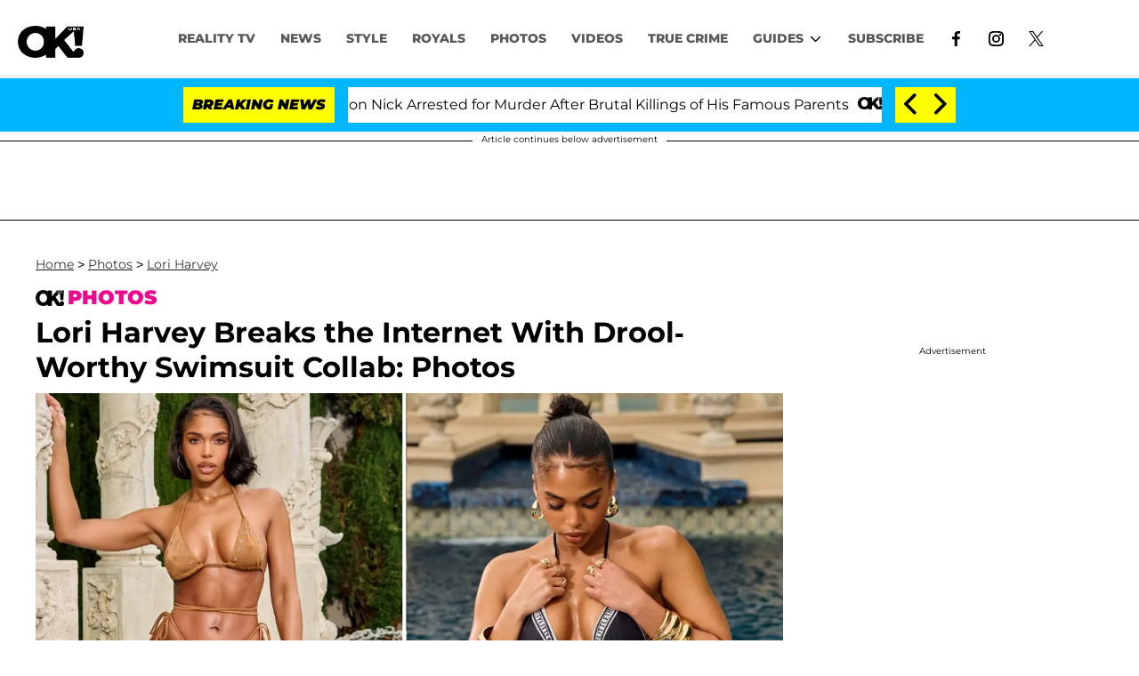

--- FILE ---
content_type: application/javascript; charset=UTF-8
request_url: https://storage.cloud.kargo.com/ad/network/tag/Kargo-Data.js
body_size: 2204
content:
/*! Kargo Data Library - v1.3.0 [20190620] */!function(o){var a={};function r(t){if(a[t])return a[t].exports;var e=a[t]={i:t,l:!1,exports:{}};return o[t].call(e.exports,e,e.exports,r),e.l=!0,e.exports}r.m=o,r.c=a,r.d=function(t,e,o){r.o(t,e)||Object.defineProperty(t,e,{enumerable:!0,get:o})},r.r=function(t){"undefined"!=typeof Symbol&&Symbol.toStringTag&&Object.defineProperty(t,Symbol.toStringTag,{value:"Module"}),Object.defineProperty(t,"__esModule",{value:!0})},r.t=function(e,t){if(1&t&&(e=r(e)),8&t)return e;if(4&t&&"object"==typeof e&&e&&e.__esModule)return e;var o=Object.create(null);if(r.r(o),Object.defineProperty(o,"default",{enumerable:!0,value:e}),2&t&&"string"!=typeof e)for(var a in e)r.d(o,a,function(t){return e[t]}.bind(null,a));return o},r.n=function(t){var e=t&&t.__esModule?function(){return t.default}:function(){return t};return r.d(e,"a",e),e},r.o=function(t,e){return Object.prototype.hasOwnProperty.call(t,e)},r.p="",r(r.s=2)}({2:function(t,e,o){"use strict";function a(t,e){for(var o,a=t.document.cookie.split(";"),r=null,n=e+"=",i=0;i<a.length;i+=1){for(;" "===a[i].charAt(0);)a[i]=a[i].substring(1,a[i].length);if(0===a[i].indexOf(n)){o=a[i].substring(n.length,a[i].length);try{r=JSON.parse(o)}catch(t){r=o}return r}}return null}function r(t,e,o,a){void 0===a&&(a=0);var r=e+"=";(r+="object"==typeof o?JSON.stringify(o):o,a)&&(r+="; expires="+new Date(Date.now()+a).toUTCString());r+="; path=/",t.document.cookie=r}function n(t){for(var e=t,o=t.top;e!==o;){var a=void 0;try{a=e.parent.location.href}catch(t){a=!1}if(!a)break;for(var r=e.parent.document.getElementsByTagName("iframe"),n=void 0,i=null,s=0;s<r.length;s+=1)if((n=r[s]).contentWindow===e){i=n;break}if(i&&-1<i.className.split(" ").indexOf("krg-nobust"))break;e=e.parent}return e}o.r(e);var i,s,p=n(window),c=function(){function t(){this.STORE_PREFIX="krg_",this.COOKIE_LIFE_TIME=126144e6,this.data={expireTime:Date.now()},this.isCookieStorageEnabled=!1}return t.supportsLocalStorage=function(){var t=!1;try{var e="__storage_test__";p.localStorage.setItem(e,e),p.localStorage.removeItem(e),t=!0}catch(t){}return t},t.prototype.enableCookieStorage=function(t){this.isCookieStorageEnabled=t},t.prototype.getData=function(){return this.data},t.prototype.getExpireTime=function(){return this.data.expireTime},t.prototype.saveData=function(){this.data.expireTime=Date.now()+this.DATA_LIFE_TIME,t.supportsLocalStorage()&&this.updateStorageData(),this.isCookieStorageEnabled?this.updateCookieData():this.removeCookieData()},t.prototype.removeData=function(){t.supportsLocalStorage()&&this.removeStorageData(),this.removeCookieData()},t.prototype.clearData=function(){this.data=this.EMPTY_DATA,this.saveData()},t.prototype.isExpired=function(){return Date.now()>this.data.expireTime},t.prototype.fetchData=function(){this.isCookieStorageEnabled&&this.fetchCookieData(),t.supportsLocalStorage()&&this.fetchStorageData(),this.isCookieStorageEnabled&&this.updateCookieData()},t.prototype.getStoreName=function(){return this.STORE_PREFIX+this.STORE_NAME},t.prototype.encodeDataForStorage=function(t){return btoa(JSON.stringify(t))},t.prototype.decodeDataFromStorage=function(t){var e=null;try{e=JSON.parse(atob(t))}catch(t){}return e},t.prototype.encodeDataForCookie=function(t){return this.encodeDataForStorage(t)},t.prototype.decodeDataFromCookie=function(t){return this.decodeDataFromStorage(t)},t.prototype.fetchStorageData=function(){var t=p.localStorage.getItem(this.getStoreName());if(t){var e=this.decodeDataFromStorage(t);e&&(this.data=e)}},t.prototype.updateStorageData=function(){p.localStorage.setItem(this.getStoreName(),this.encodeDataForStorage(this.data))},t.prototype.removeStorageData=function(){p.localStorage.removeItem(this.getStoreName())},t.prototype.fetchCookieData=function(){var t=a(p,this.getStoreName());if(t){var e=this.decodeDataFromCookie(t);e&&(this.data=e)}},t.prototype.updateCookieData=function(){var t=this.cleanDataForCookie(this.data);r(p,this.getStoreName(),this.encodeDataForCookie(t),this.COOKIE_LIFE_TIME)},t.prototype.removeCookieData=function(){r(p,this.getStoreName(),"",1)},t.prototype.cleanDataForCookie=function(t){return t},t}(),u=(i=function(t,e){return(i=Object.setPrototypeOf||{__proto__:[]}instanceof Array&&function(t,e){t.__proto__=e}||function(t,e){for(var o in e)e.hasOwnProperty(o)&&(t[o]=e[o])})(t,e)},function(t,e){function o(){this.constructor=t}i(t,e),t.prototype=null===e?Object.create(e):(o.prototype=e.prototype,new o)}),d=function(e){function t(){var t=null!==e&&e.apply(this,arguments)||this;return t.MAX_COOKIE_SEGMENTS=100,t.UID_STORE_NAME=t.STORE_PREFIX+"uid",t.OLD_STORE_NAME=t.STORE_PREFIX+"cerberus",t.STORE_NAME="crb",t.DATA_LIFE_TIME=864e5,t.EMPTY_DATA={clientId:null,lexId:null,segments:[],syncIds:{},ktcId:null,expireTime:Date.now()+t.DATA_LIFE_TIME,lastSyncedAt:null,pageViewId:""},t.data=Object.assign({},t.EMPTY_DATA),t.isCookieStorageEnabled=!0,t}return u(t,e),t.prototype.saveData=function(){if(e.prototype.saveData.call(this),this.isCookieStorageEnabled){var t={clientId:this.data.clientId,userId:this.data.lexId,optOut:"optout"===this.data.lexId};r(p,this.UID_STORE_NAME,this.encodeUIDCookieData(t),this.COOKIE_LIFE_TIME)}this.removeOldData()},t.prototype.removeData=function(){e.prototype.removeData.call(this),r(p,this.UID_STORE_NAME,"",1),this.removeOldData()},t.prototype.removeOldData=function(){a(p,this.OLD_STORE_NAME)&&r(p,this.OLD_STORE_NAME,"",1),t.supportsLocalStorage()&&p.localStorage.removeItem(this.OLD_STORE_NAME)},t.prototype.clearData=function(){if(e.prototype.clearData.call(this),this.isCookieStorageEnabled){r(p,this.UID_STORE_NAME,this.encodeUIDCookieData({clientId:null,userId:null,optOut:!1}),this.COOKIE_LIFE_TIME)}},t.prototype.getData=function(){return e.prototype.getData.call(this)},t.prototype.cleanDataForCookie=function(t){var e=Object.assign({},t);return e.segments=e.segments.slice(0,this.MAX_COOKIE_SEGMENTS),e},t.prototype.encodeDataForCookie=function(t){return encodeURIComponent(JSON.stringify({v:btoa(JSON.stringify(t))}))},t.prototype.encodeUIDCookieData=function(t){return encodeURIComponent(JSON.stringify({v:t}))},t.prototype.decodeDataFromCookie=function(t){var e=null;try{e=JSON.parse(atob(JSON.parse(decodeURIComponent(t)).v))}catch(t){}return e},t.prototype.getClientId=function(){return this.data.clientId},t.prototype.setClientId=function(t){this.data.clientId=t,this.saveData()},t.prototype.getUserId=function(){return this.data.lexId},t.prototype.setUserId=function(t){this.data.lexId=t,this.saveData()},t.prototype.getSegments=function(){return this.data.segments},t.prototype.setSegments=function(t){this.data.segments=t,this.saveData()},t.prototype.getSyncIds=function(){return this.data.syncIds},t.prototype.setSyncIds=function(t){this.data.syncIds=t,this.saveData()},t.prototype.getKtcId=function(){return this.data.ktcId},t.prototype.setKtcId=function(t){this.data.ktcId=t,this.saveData()},t.prototype.getLastSyncTime=function(){return this.data.lastSyncedAt},t.prototype.setLastSyncTime=function(t){this.data.lastSyncedAt=t,this.saveData()},t.prototype.isOptOut=function(){return"optout"===this.getUserId()},t.prototype.setOptOut=function(t){t?(this.data=Object.assign({},this.EMPTY_DATA),this.data.lexId="optout"):"optout"===this.data.lexId&&(this.data.lexId=null),this.saveData()},t.prototype.setBrandedTakeover=function(t,e){this.data.pageViewId=t?e:"",this.saveData()},t}(c),l=(s=function(t,e){return(s=Object.setPrototypeOf||{__proto__:[]}instanceof Array&&function(t,e){t.__proto__=e}||function(t,e){for(var o in e)e.hasOwnProperty(o)&&(t[o]=e[o])})(t,e)},function(t,e){function o(){this.constructor=t}s(t,e),t.prototype=null===e?Object.create(e):(o.prototype=e.prototype,new o)}),f=function(e){function t(){var t=null!==e&&e.apply(this,arguments)||this;return t.MAX_COOKIE_SEGMENTS=100,t.STORE_NAME="krx",t.DATA_LIFE_TIME=864e5,t.EMPTY_DATA={user:null,fingerprintId:null,segments:[],expireTime:Date.now()+t.DATA_LIFE_TIME,optout:!1},t.data=Object.assign({},t.EMPTY_DATA),t}return l(t,e),t.prototype.saveData=function(){e.prototype.saveData.call(this)},t.prototype.getData=function(){return e.prototype.getData.call(this)},t.prototype.cleanDataForCookie=function(t){var e=Object.assign({},t);return e.segments=e.segments.slice(0,this.MAX_COOKIE_SEGMENTS),e},t.prototype.getUserId=function(){return this.data.user},t.prototype.setUserId=function(t){this.data.user=t,this.saveData()},t.prototype.getFingerprintId=function(){return this.data.fingerprintId},t.prototype.setFingerprintId=function(t){this.data.fingerprintId=t,this.saveData()},t.prototype.getSegments=function(){return this.data.segments},t.prototype.setSegments=function(t){this.data.segments=t,this.saveData()},t.prototype.isOptOut=function(){return this.data.optout},t.prototype.setOptOut=function(t){t&&(this.data=Object.assign({},this.EMPTY_DATA)),this.data.optout=t,this.saveData()},t}(c);if(p.Kargo=p.Kargo||{},!p.Kargo.Data){var h=new d;h.fetchData();var g=new f;g.fetchData(),p.Kargo.Data={Cerberus:h,Krux:g}}}});

--- FILE ---
content_type: text/javascript; charset=utf-8
request_url: https://okmagazine.com/consent.js
body_size: -134
content:
function initializeConsentHandlers() {
  document.body.addEventListener('click', function (e) {
    const el = e.target.closest('.privacy-link');
    if (!el) return;

    e.preventDefault();
    const ns   = el.dataset.spNamespace;
    const id   = el.dataset.modalId;

    if (window._sp_ && window._sp_[ns] && typeof window._sp_[ns].loadPrivacyManagerModal === 'function') {
      window._sp_[ns].loadPrivacyManagerModal(id);
    } else {
      console.warn('🍪 Consent not ready');
    }
  });
}

if (document.readyState !== 'loading') {
  initializeConsentHandlers();
} else {
  document.addEventListener('DOMContentLoaded', initializeConsentHandlers);
}

--- FILE ---
content_type: text/javascript
request_url: https://cdn.myopenpass.com/openpass-js-sdk/v2/openpass-js-sdk.min.js
body_size: 28381
content:
!function(t,e){"object"==typeof exports&&"object"==typeof module?module.exports=e():"function"==typeof define&&define.amd?define([],e):"object"==typeof exports?exports.openpass=e():t.openpass=e()}(self,(()=>(()=>{var t={9673:(t,e,r)=>{var n,o;void 0===(o="function"==typeof(n=function(){"use strict";function t(t,e){if(!(t instanceof e))throw new TypeError("Cannot call a class as a function")}function e(t,e){for(var r=0;r<e.length;r++){var n=e[r];n.enumerable=n.enumerable||!1,n.configurable=!0,"value"in n&&(n.writable=!0),Object.defineProperty(t,n.key,n)}}function n(t,r,n){return r&&e(t.prototype,r),n&&e(t,n),Object.defineProperty(t,"prototype",{writable:!1}),t}function o(t){return o=Object.setPrototypeOf?Object.getPrototypeOf.bind():function(t){return t.__proto__||Object.getPrototypeOf(t)},o(t)}function i(t,e){return i=Object.setPrototypeOf?Object.setPrototypeOf.bind():function(t,e){return t.__proto__=e,t},i(t,e)}function a(t){if(void 0===t)throw new ReferenceError("this hasn't been initialised - super() hasn't been called");return t}function s(t){var e=function(){if("undefined"==typeof Reflect||!Reflect.construct)return!1;if(Reflect.construct.sham)return!1;if("function"==typeof Proxy)return!0;try{return Boolean.prototype.valueOf.call(Reflect.construct(Boolean,[],(function(){}))),!0}catch(t){return!1}}();return function(){var r,n=o(t);if(e){var i=o(this).constructor;r=Reflect.construct(n,arguments,i)}else r=n.apply(this,arguments);return function(t,e){if(e&&("object"==typeof e||"function"==typeof e))return e;if(void 0!==e)throw new TypeError("Derived constructors may only return object or undefined");return a(t)}(this,r)}}function c(){return c="undefined"!=typeof Reflect&&Reflect.get?Reflect.get.bind():function(t,e,r){var n=function(t,e){for(;!Object.prototype.hasOwnProperty.call(t,e)&&null!==(t=o(t)););return t}(t,e);if(n){var i=Object.getOwnPropertyDescriptor(n,e);return i.get?i.get.call(arguments.length<3?t:r):i.value}},c.apply(this,arguments)}var l=function(){function e(){t(this,e),Object.defineProperty(this,"listeners",{value:{},writable:!0,configurable:!0})}return n(e,[{key:"addEventListener",value:function(t,e,r){t in this.listeners||(this.listeners[t]=[]),this.listeners[t].push({callback:e,options:r})}},{key:"removeEventListener",value:function(t,e){if(t in this.listeners)for(var r=this.listeners[t],n=0,o=r.length;n<o;n++)if(r[n].callback===e)return void r.splice(n,1)}},{key:"dispatchEvent",value:function(t){if(t.type in this.listeners){for(var e=this.listeners[t.type].slice(),r=0,n=e.length;r<n;r++){var o=e[r];try{o.callback.call(this,t)}catch(t){Promise.resolve().then((function(){throw t}))}o.options&&o.options.once&&this.removeEventListener(t.type,o.callback)}return!t.defaultPrevented}}}]),e}(),u=function(e){!function(t,e){if("function"!=typeof e&&null!==e)throw new TypeError("Super expression must either be null or a function");t.prototype=Object.create(e&&e.prototype,{constructor:{value:t,writable:!0,configurable:!0}}),Object.defineProperty(t,"prototype",{writable:!1}),e&&i(t,e)}(u,e);var r=s(u);function u(){var e;return t(this,u),(e=r.call(this)).listeners||l.call(a(e)),Object.defineProperty(a(e),"aborted",{value:!1,writable:!0,configurable:!0}),Object.defineProperty(a(e),"onabort",{value:null,writable:!0,configurable:!0}),Object.defineProperty(a(e),"reason",{value:void 0,writable:!0,configurable:!0}),e}return n(u,[{key:"toString",value:function(){return"[object AbortSignal]"}},{key:"dispatchEvent",value:function(t){"abort"===t.type&&(this.aborted=!0,"function"==typeof this.onabort&&this.onabort.call(this,t)),c(o(u.prototype),"dispatchEvent",this).call(this,t)}}]),u}(l),p=function(){function e(){t(this,e),Object.defineProperty(this,"signal",{value:new u,writable:!0,configurable:!0})}return n(e,[{key:"abort",value:function(t){var e;try{e=new Event("abort")}catch(t){"undefined"!=typeof document?document.createEvent?(e=document.createEvent("Event")).initEvent("abort",!1,!1):(e=document.createEventObject()).type="abort":e={type:"abort",bubbles:!1,cancelable:!1}}var r=t;if(void 0===r)if("undefined"==typeof document)(r=new Error("This operation was aborted")).name="AbortError";else try{r=new DOMException("signal is aborted without reason")}catch(t){(r=new Error("This operation was aborted")).name="AbortError"}this.signal.reason=r,this.signal.dispatchEvent(e)}},{key:"toString",value:function(){return"[object AbortController]"}}]),e}();"undefined"!=typeof Symbol&&Symbol.toStringTag&&(p.prototype[Symbol.toStringTag]="AbortController",u.prototype[Symbol.toStringTag]="AbortSignal"),function(t){(function(t){return t.__FORCE_INSTALL_ABORTCONTROLLER_POLYFILL?(console.log("__FORCE_INSTALL_ABORTCONTROLLER_POLYFILL=true is set, will force install polyfill"),!0):"function"==typeof t.Request&&!t.Request.prototype.hasOwnProperty("signal")||!t.AbortController})(t)&&(t.AbortController=p,t.AbortSignal=u)}("undefined"!=typeof self?self:r.g)})?n.call(e,r,e,t):n)||(t.exports=o)},7615:(t,e,r)=>{"use strict";var n=r(1801),o=r(2550),i=o(n("String.prototype.indexOf"));t.exports=function(t,e){var r=n(t,!!e);return"function"==typeof r&&i(t,".prototype.")>-1?o(r):r}},2550:(t,e,r)=>{"use strict";var n=r(1930),o=r(1801),i=r(4521),a=o("%TypeError%"),s=o("%Function.prototype.apply%"),c=o("%Function.prototype.call%"),l=o("%Reflect.apply%",!0)||n.call(c,s),u=o("%Object.defineProperty%",!0),p=o("%Math.max%");if(u)try{u({},"a",{value:1})}catch(t){u=null}t.exports=function(t){if("function"!=typeof t)throw new a("a function is required");var e=l(n,c,arguments);return i(e,1+p(0,t.length-(arguments.length-1)),!0)};var f=function(){return l(n,s,arguments)};u?u(t.exports,"apply",{value:f}):t.exports.apply=f},2656:(t,e,r)=>{"use strict";var n=r(8198)(),o=r(1801),i=n&&o("%Object.defineProperty%",!0);if(i)try{i({},"a",{value:1})}catch(t){i=!1}var a=o("%SyntaxError%"),s=o("%TypeError%"),c=r(3828);t.exports=function(t,e,r){if(!t||"object"!=typeof t&&"function"!=typeof t)throw new s("`obj` must be an object or a function`");if("string"!=typeof e&&"symbol"!=typeof e)throw new s("`property` must be a string or a symbol`");if(arguments.length>3&&"boolean"!=typeof arguments[3]&&null!==arguments[3])throw new s("`nonEnumerable`, if provided, must be a boolean or null");if(arguments.length>4&&"boolean"!=typeof arguments[4]&&null!==arguments[4])throw new s("`nonWritable`, if provided, must be a boolean or null");if(arguments.length>5&&"boolean"!=typeof arguments[5]&&null!==arguments[5])throw new s("`nonConfigurable`, if provided, must be a boolean or null");if(arguments.length>6&&"boolean"!=typeof arguments[6])throw new s("`loose`, if provided, must be a boolean");var n=arguments.length>3?arguments[3]:null,o=arguments.length>4?arguments[4]:null,l=arguments.length>5?arguments[5]:null,u=arguments.length>6&&arguments[6],p=!!c&&c(t,e);if(i)i(t,e,{configurable:null===l&&p?p.configurable:!l,enumerable:null===n&&p?p.enumerable:!n,value:r,writable:null===o&&p?p.writable:!o});else{if(!u&&(n||o||l))throw new a("This environment does not support defining a property as non-configurable, non-writable, or non-enumerable.");t[e]=r}}},9170:(t,e,r)=>{"use strict";var n=r(806),o="function"==typeof Symbol&&"symbol"==typeof Symbol("foo"),i=Object.prototype.toString,a=Array.prototype.concat,s=r(2656),c=r(8198)(),l=function(t,e,r,n){if(e in t)if(!0===n){if(t[e]===r)return}else if("function"!=typeof(o=n)||"[object Function]"!==i.call(o)||!n())return;var o;c?s(t,e,r,!0):s(t,e,r)},u=function(t,e){var r=arguments.length>2?arguments[2]:{},i=n(e);o&&(i=a.call(i,Object.getOwnPropertySymbols(e)));for(var s=0;s<i.length;s+=1)l(t,i[s],e[i[s]],r[i[s]])};u.supportsDescriptors=!!c,t.exports=u},9930:t=>{"use strict";var e=Object.prototype.toString,r=Math.max,n=function(t,e){for(var r=[],n=0;n<t.length;n+=1)r[n]=t[n];for(var o=0;o<e.length;o+=1)r[o+t.length]=e[o];return r};t.exports=function(t){var o=this;if("function"!=typeof o||"[object Function]"!==e.apply(o))throw new TypeError("Function.prototype.bind called on incompatible "+o);for(var i,a=function(t,e){for(var r=[],n=1,o=0;n<t.length;n+=1,o+=1)r[o]=t[n];return r}(arguments),s=r(0,o.length-a.length),c=[],l=0;l<s;l++)c[l]="$"+l;if(i=Function("binder","return function ("+function(t,e){for(var r="",n=0;n<t.length;n+=1)r+=t[n],n+1<t.length&&(r+=",");return r}(c)+"){ return binder.apply(this,arguments); }")((function(){if(this instanceof i){var e=o.apply(this,n(a,arguments));return Object(e)===e?e:this}return o.apply(t,n(a,arguments))})),o.prototype){var u=function(){};u.prototype=o.prototype,i.prototype=new u,u.prototype=null}return i}},1930:(t,e,r)=>{"use strict";var n=r(9930);t.exports=Function.prototype.bind||n},7105:t=>{"use strict";var e=function(){return"string"==typeof function(){}.name},r=Object.getOwnPropertyDescriptor;if(r)try{r([],"length")}catch(t){r=null}e.functionsHaveConfigurableNames=function(){if(!e()||!r)return!1;var t=r((function(){}),"name");return!!t&&!!t.configurable};var n=Function.prototype.bind;e.boundFunctionsHaveNames=function(){return e()&&"function"==typeof n&&""!==function(){}.bind().name},t.exports=e},1801:(t,e,r)=>{"use strict";var n,o=SyntaxError,i=Function,a=TypeError,s=function(t){try{return i('"use strict"; return ('+t+").constructor;")()}catch(t){}},c=Object.getOwnPropertyDescriptor;if(c)try{c({},"")}catch(t){c=null}var l=function(){throw new a},u=c?function(){try{return l}catch(t){try{return c(arguments,"callee").get}catch(t){return l}}}():l,p=r(9905)(),f=r(1856)(),d=Object.getPrototypeOf||(f?function(t){return t.__proto__}:null),y={},h="undefined"!=typeof Uint8Array&&d?d(Uint8Array):n,b={"%AggregateError%":"undefined"==typeof AggregateError?n:AggregateError,"%Array%":Array,"%ArrayBuffer%":"undefined"==typeof ArrayBuffer?n:ArrayBuffer,"%ArrayIteratorPrototype%":p&&d?d([][Symbol.iterator]()):n,"%AsyncFromSyncIteratorPrototype%":n,"%AsyncFunction%":y,"%AsyncGenerator%":y,"%AsyncGeneratorFunction%":y,"%AsyncIteratorPrototype%":y,"%Atomics%":"undefined"==typeof Atomics?n:Atomics,"%BigInt%":"undefined"==typeof BigInt?n:BigInt,"%BigInt64Array%":"undefined"==typeof BigInt64Array?n:BigInt64Array,"%BigUint64Array%":"undefined"==typeof BigUint64Array?n:BigUint64Array,"%Boolean%":Boolean,"%DataView%":"undefined"==typeof DataView?n:DataView,"%Date%":Date,"%decodeURI%":decodeURI,"%decodeURIComponent%":decodeURIComponent,"%encodeURI%":encodeURI,"%encodeURIComponent%":encodeURIComponent,"%Error%":Error,"%eval%":eval,"%EvalError%":EvalError,"%Float32Array%":"undefined"==typeof Float32Array?n:Float32Array,"%Float64Array%":"undefined"==typeof Float64Array?n:Float64Array,"%FinalizationRegistry%":"undefined"==typeof FinalizationRegistry?n:FinalizationRegistry,"%Function%":i,"%GeneratorFunction%":y,"%Int8Array%":"undefined"==typeof Int8Array?n:Int8Array,"%Int16Array%":"undefined"==typeof Int16Array?n:Int16Array,"%Int32Array%":"undefined"==typeof Int32Array?n:Int32Array,"%isFinite%":isFinite,"%isNaN%":isNaN,"%IteratorPrototype%":p&&d?d(d([][Symbol.iterator]())):n,"%JSON%":"object"==typeof JSON?JSON:n,"%Map%":"undefined"==typeof Map?n:Map,"%MapIteratorPrototype%":"undefined"!=typeof Map&&p&&d?d((new Map)[Symbol.iterator]()):n,"%Math%":Math,"%Number%":Number,"%Object%":Object,"%parseFloat%":parseFloat,"%parseInt%":parseInt,"%Promise%":"undefined"==typeof Promise?n:Promise,"%Proxy%":"undefined"==typeof Proxy?n:Proxy,"%RangeError%":RangeError,"%ReferenceError%":ReferenceError,"%Reflect%":"undefined"==typeof Reflect?n:Reflect,"%RegExp%":RegExp,"%Set%":"undefined"==typeof Set?n:Set,"%SetIteratorPrototype%":"undefined"!=typeof Set&&p&&d?d((new Set)[Symbol.iterator]()):n,"%SharedArrayBuffer%":"undefined"==typeof SharedArrayBuffer?n:SharedArrayBuffer,"%String%":String,"%StringIteratorPrototype%":p&&d?d(""[Symbol.iterator]()):n,"%Symbol%":p?Symbol:n,"%SyntaxError%":o,"%ThrowTypeError%":u,"%TypedArray%":h,"%TypeError%":a,"%Uint8Array%":"undefined"==typeof Uint8Array?n:Uint8Array,"%Uint8ClampedArray%":"undefined"==typeof Uint8ClampedArray?n:Uint8ClampedArray,"%Uint16Array%":"undefined"==typeof Uint16Array?n:Uint16Array,"%Uint32Array%":"undefined"==typeof Uint32Array?n:Uint32Array,"%URIError%":URIError,"%WeakMap%":"undefined"==typeof WeakMap?n:WeakMap,"%WeakRef%":"undefined"==typeof WeakRef?n:WeakRef,"%WeakSet%":"undefined"==typeof WeakSet?n:WeakSet};if(d)try{null.error}catch(t){var v=d(d(t));b["%Error.prototype%"]=v}var g=function t(e){var r;if("%AsyncFunction%"===e)r=s("async function () {}");else if("%GeneratorFunction%"===e)r=s("function* () {}");else if("%AsyncGeneratorFunction%"===e)r=s("async function* () {}");else if("%AsyncGenerator%"===e){var n=t("%AsyncGeneratorFunction%");n&&(r=n.prototype)}else if("%AsyncIteratorPrototype%"===e){var o=t("%AsyncGenerator%");o&&d&&(r=d(o.prototype))}return b[e]=r,r},w={"%ArrayBufferPrototype%":["ArrayBuffer","prototype"],"%ArrayPrototype%":["Array","prototype"],"%ArrayProto_entries%":["Array","prototype","entries"],"%ArrayProto_forEach%":["Array","prototype","forEach"],"%ArrayProto_keys%":["Array","prototype","keys"],"%ArrayProto_values%":["Array","prototype","values"],"%AsyncFunctionPrototype%":["AsyncFunction","prototype"],"%AsyncGenerator%":["AsyncGeneratorFunction","prototype"],"%AsyncGeneratorPrototype%":["AsyncGeneratorFunction","prototype","prototype"],"%BooleanPrototype%":["Boolean","prototype"],"%DataViewPrototype%":["DataView","prototype"],"%DatePrototype%":["Date","prototype"],"%ErrorPrototype%":["Error","prototype"],"%EvalErrorPrototype%":["EvalError","prototype"],"%Float32ArrayPrototype%":["Float32Array","prototype"],"%Float64ArrayPrototype%":["Float64Array","prototype"],"%FunctionPrototype%":["Function","prototype"],"%Generator%":["GeneratorFunction","prototype"],"%GeneratorPrototype%":["GeneratorFunction","prototype","prototype"],"%Int8ArrayPrototype%":["Int8Array","prototype"],"%Int16ArrayPrototype%":["Int16Array","prototype"],"%Int32ArrayPrototype%":["Int32Array","prototype"],"%JSONParse%":["JSON","parse"],"%JSONStringify%":["JSON","stringify"],"%MapPrototype%":["Map","prototype"],"%NumberPrototype%":["Number","prototype"],"%ObjectPrototype%":["Object","prototype"],"%ObjProto_toString%":["Object","prototype","toString"],"%ObjProto_valueOf%":["Object","prototype","valueOf"],"%PromisePrototype%":["Promise","prototype"],"%PromiseProto_then%":["Promise","prototype","then"],"%Promise_all%":["Promise","all"],"%Promise_reject%":["Promise","reject"],"%Promise_resolve%":["Promise","resolve"],"%RangeErrorPrototype%":["RangeError","prototype"],"%ReferenceErrorPrototype%":["ReferenceError","prototype"],"%RegExpPrototype%":["RegExp","prototype"],"%SetPrototype%":["Set","prototype"],"%SharedArrayBufferPrototype%":["SharedArrayBuffer","prototype"],"%StringPrototype%":["String","prototype"],"%SymbolPrototype%":["Symbol","prototype"],"%SyntaxErrorPrototype%":["SyntaxError","prototype"],"%TypedArrayPrototype%":["TypedArray","prototype"],"%TypeErrorPrototype%":["TypeError","prototype"],"%Uint8ArrayPrototype%":["Uint8Array","prototype"],"%Uint8ClampedArrayPrototype%":["Uint8ClampedArray","prototype"],"%Uint16ArrayPrototype%":["Uint16Array","prototype"],"%Uint32ArrayPrototype%":["Uint32Array","prototype"],"%URIErrorPrototype%":["URIError","prototype"],"%WeakMapPrototype%":["WeakMap","prototype"],"%WeakSetPrototype%":["WeakSet","prototype"]},m=r(1930),P=r(9429),A=m.call(Function.call,Array.prototype.concat),O=m.call(Function.apply,Array.prototype.splice),S=m.call(Function.call,String.prototype.replace),E=m.call(Function.call,String.prototype.slice),I=m.call(Function.call,RegExp.prototype.exec),j=/[^%.[\]]+|\[(?:(-?\d+(?:\.\d+)?)|(["'])((?:(?!\2)[^\\]|\\.)*?)\2)\]|(?=(?:\.|\[\])(?:\.|\[\]|%$))/g,x=/\\(\\)?/g,T=function(t,e){var r,n=t;if(P(w,n)&&(n="%"+(r=w[n])[0]+"%"),P(b,n)){var i=b[n];if(i===y&&(i=g(n)),void 0===i&&!e)throw new a("intrinsic "+t+" exists, but is not available. Please file an issue!");return{alias:r,name:n,value:i}}throw new o("intrinsic "+t+" does not exist!")};t.exports=function(t,e){if("string"!=typeof t||0===t.length)throw new a("intrinsic name must be a non-empty string");if(arguments.length>1&&"boolean"!=typeof e)throw new a('"allowMissing" argument must be a boolean');if(null===I(/^%?[^%]*%?$/,t))throw new o("`%` may not be present anywhere but at the beginning and end of the intrinsic name");var r=function(t){var e=E(t,0,1),r=E(t,-1);if("%"===e&&"%"!==r)throw new o("invalid intrinsic syntax, expected closing `%`");if("%"===r&&"%"!==e)throw new o("invalid intrinsic syntax, expected opening `%`");var n=[];return S(t,j,(function(t,e,r,o){n[n.length]=r?S(o,x,"$1"):e||t})),n}(t),n=r.length>0?r[0]:"",i=T("%"+n+"%",e),s=i.name,l=i.value,u=!1,p=i.alias;p&&(n=p[0],O(r,A([0,1],p)));for(var f=1,d=!0;f<r.length;f+=1){var y=r[f],h=E(y,0,1),v=E(y,-1);if(('"'===h||"'"===h||"`"===h||'"'===v||"'"===v||"`"===v)&&h!==v)throw new o("property names with quotes must have matching quotes");if("constructor"!==y&&d||(u=!0),P(b,s="%"+(n+="."+y)+"%"))l=b[s];else if(null!=l){if(!(y in l)){if(!e)throw new a("base intrinsic for "+t+" exists, but the property is not available.");return}if(c&&f+1>=r.length){var g=c(l,y);l=(d=!!g)&&"get"in g&&!("originalValue"in g.get)?g.get:l[y]}else d=P(l,y),l=l[y];d&&!u&&(b[s]=l)}}return l}},3828:(t,e,r)=>{"use strict";var n=r(1801)("%Object.getOwnPropertyDescriptor%",!0);if(n)try{n([],"length")}catch(t){n=null}t.exports=n},8198:(t,e,r)=>{"use strict";var n=r(1801)("%Object.defineProperty%",!0),o=function(){if(n)try{return n({},"a",{value:1}),!0}catch(t){return!1}return!1};o.hasArrayLengthDefineBug=function(){if(!o())return null;try{return 1!==n([],"length",{value:1}).length}catch(t){return!0}},t.exports=o},1856:t=>{"use strict";var e={foo:{}},r=Object;t.exports=function(){return{__proto__:e}.foo===e.foo&&!({__proto__:null}instanceof r)}},9905:(t,e,r)=>{"use strict";var n="undefined"!=typeof Symbol&&Symbol,o=r(5682);t.exports=function(){return"function"==typeof n&&"function"==typeof Symbol&&"symbol"==typeof n("foo")&&"symbol"==typeof Symbol("bar")&&o()}},5682:t=>{"use strict";t.exports=function(){if("function"!=typeof Symbol||"function"!=typeof Object.getOwnPropertySymbols)return!1;if("symbol"==typeof Symbol.iterator)return!0;var t={},e=Symbol("test"),r=Object(e);if("string"==typeof e)return!1;if("[object Symbol]"!==Object.prototype.toString.call(e))return!1;if("[object Symbol]"!==Object.prototype.toString.call(r))return!1;for(e in t[e]=42,t)return!1;if("function"==typeof Object.keys&&0!==Object.keys(t).length)return!1;if("function"==typeof Object.getOwnPropertyNames&&0!==Object.getOwnPropertyNames(t).length)return!1;var n=Object.getOwnPropertySymbols(t);if(1!==n.length||n[0]!==e)return!1;if(!Object.prototype.propertyIsEnumerable.call(t,e))return!1;if("function"==typeof Object.getOwnPropertyDescriptor){var o=Object.getOwnPropertyDescriptor(t,e);if(42!==o.value||!0!==o.enumerable)return!1}return!0}},9284:t=>{"use strict";var e={}.hasOwnProperty,r=Function.prototype.call;t.exports=r.bind?r.bind(e):function(t,n){return r.call(e,t,n)}},9429:(t,e,r)=>{"use strict";var n=Function.prototype.call,o=Object.prototype.hasOwnProperty,i=r(1930);t.exports=i.call(n,o)},5443:t=>{"use strict";var e,r,n=Function.prototype.toString,o="object"==typeof Reflect&&null!==Reflect&&Reflect.apply;if("function"==typeof o&&"function"==typeof Object.defineProperty)try{e=Object.defineProperty({},"length",{get:function(){throw r}}),r={},o((function(){throw 42}),null,e)}catch(t){t!==r&&(o=null)}else o=null;var i=/^\s*class\b/,a=function(t){try{var e=n.call(t);return i.test(e)}catch(t){return!1}},s=function(t){try{return!a(t)&&(n.call(t),!0)}catch(t){return!1}},c=Object.prototype.toString,l="function"==typeof Symbol&&!!Symbol.toStringTag,u=!(0 in[,]),p=function(){return!1};if("object"==typeof document){var f=document.all;c.call(f)===c.call(document.all)&&(p=function(t){if((u||!t)&&(void 0===t||"object"==typeof t))try{var e=c.call(t);return("[object HTMLAllCollection]"===e||"[object HTML document.all class]"===e||"[object HTMLCollection]"===e||"[object Object]"===e)&&null==t("")}catch(t){}return!1})}t.exports=o?function(t){if(p(t))return!0;if(!t)return!1;if("function"!=typeof t&&"object"!=typeof t)return!1;try{o(t,null,e)}catch(t){if(t!==r)return!1}return!a(t)&&s(t)}:function(t){if(p(t))return!0;if(!t)return!1;if("function"!=typeof t&&"object"!=typeof t)return!1;if(l)return s(t);if(a(t))return!1;var e=c.call(t);return!("[object Function]"!==e&&"[object GeneratorFunction]"!==e&&!/^\[object HTML/.test(e))&&s(t)}},8383:(t,e,r)=>{"use strict";var n;if(!Object.keys){var o=Object.prototype.hasOwnProperty,i=Object.prototype.toString,a=r(4418),s=Object.prototype.propertyIsEnumerable,c=!s.call({toString:null},"toString"),l=s.call((function(){}),"prototype"),u=["toString","toLocaleString","valueOf","hasOwnProperty","isPrototypeOf","propertyIsEnumerable","constructor"],p=function(t){var e=t.constructor;return e&&e.prototype===t},f={$applicationCache:!0,$console:!0,$external:!0,$frame:!0,$frameElement:!0,$frames:!0,$innerHeight:!0,$innerWidth:!0,$onmozfullscreenchange:!0,$onmozfullscreenerror:!0,$outerHeight:!0,$outerWidth:!0,$pageXOffset:!0,$pageYOffset:!0,$parent:!0,$scrollLeft:!0,$scrollTop:!0,$scrollX:!0,$scrollY:!0,$self:!0,$webkitIndexedDB:!0,$webkitStorageInfo:!0,$window:!0},d=function(){if("undefined"==typeof window)return!1;for(var t in window)try{if(!f["$"+t]&&o.call(window,t)&&null!==window[t]&&"object"==typeof window[t])try{p(window[t])}catch(t){return!0}}catch(t){return!0}return!1}();n=function(t){var e=null!==t&&"object"==typeof t,r="[object Function]"===i.call(t),n=a(t),s=e&&"[object String]"===i.call(t),f=[];if(!e&&!r&&!n)throw new TypeError("Object.keys called on a non-object");var y=l&&r;if(s&&t.length>0&&!o.call(t,0))for(var h=0;h<t.length;++h)f.push(String(h));if(n&&t.length>0)for(var b=0;b<t.length;++b)f.push(String(b));else for(var v in t)y&&"prototype"===v||!o.call(t,v)||f.push(String(v));if(c)for(var g=function(t){if("undefined"==typeof window||!d)return p(t);try{return p(t)}catch(t){return!1}}(t),w=0;w<u.length;++w)g&&"constructor"===u[w]||!o.call(t,u[w])||f.push(u[w]);return f}}t.exports=n},806:(t,e,r)=>{"use strict";var n=Array.prototype.slice,o=r(4418),i=Object.keys,a=i?function(t){return i(t)}:r(8383),s=Object.keys;a.shim=function(){if(Object.keys){var t=function(){var t=Object.keys(arguments);return t&&t.length===arguments.length}(1,2);t||(Object.keys=function(t){return o(t)?s(n.call(t)):s(t)})}else Object.keys=a;return Object.keys||a},t.exports=a},4418:t=>{"use strict";var e=Object.prototype.toString;t.exports=function(t){var r=e.call(t),n="[object Arguments]"===r;return n||(n="[object Array]"!==r&&null!==t&&"object"==typeof t&&"number"==typeof t.length&&t.length>=0&&"[object Function]"===e.call(t.callee)),n}},4436:(t,e,r)=>{"use strict";r(9260)();var n=r(1801)("%TypeError%"),o=r(1305),i=r(9009),a=r(4801),s=r(3922),c=r(5021),l=Promise;t.exports=c((function(t){var e=this;if("Object"!==s(e))throw new n("receiver is not an Object");var r=a(e,l),c=t,u=t;return i(t)&&(c=function(t,e){return function(r){var n=e();return o(t,n).then((function(){return r}))}}(r,t),u=function(t,e){return function(r){var n=e();return o(t,n).then((function(){throw r}))}}(r,t)),e.then(c,u)}),"finally",!0)},8807:(t,e,r)=>{"use strict";var n=r(2550),o=r(9170),i=r(4436),a=r(1970),s=r(481),c=n(a());o(c,{getPolyfill:a,implementation:i,shim:s}),t.exports=c},1970:(t,e,r)=>{"use strict";var n=r(9260),o=r(4436);t.exports=function(){return n(),"function"==typeof Promise.prototype.finally?Promise.prototype.finally:o}},9260:t=>{"use strict";t.exports=function(){if("function"!=typeof Promise)throw new TypeError("`Promise.prototype.finally` requires a global `Promise` be available.")}},481:(t,e,r)=>{"use strict";var n=r(9260),o=r(1970),i=r(9170);t.exports=function(){n();var t=o();return i(Promise.prototype,{finally:t},{finally:function(){return Promise.prototype.finally!==t}}),t}},4521:(t,e,r)=>{"use strict";var n=r(1801),o=r(2656),i=r(8198)(),a=r(3828),s=n("%TypeError%"),c=n("%Math.floor%");t.exports=function(t,e){if("function"!=typeof t)throw new s("`fn` is not a function");if("number"!=typeof e||e<0||e>4294967295||c(e)!==e)throw new s("`length` must be a positive 32-bit integer");var r=arguments.length>2&&!!arguments[2],n=!0,l=!0;if("length"in t&&a){var u=a(t,"length");u&&!u.configurable&&(n=!1),u&&!u.writable&&(l=!1)}return(n||l||!r)&&(i?o(t,"length",e,!0,!0):o(t,"length",e)),t}},5021:(t,e,r)=>{"use strict";var n=r(2656),o=r(8198)(),i=r(7105).functionsHaveConfigurableNames(),a=TypeError;t.exports=function(t,e){if("function"!=typeof t)throw new a("`fn` is not a function");return arguments.length>2&&!!arguments[2]&&!i||(o?n(t,"name",e,!0,!0):n(t,"name",e)),t}},203:(t,e,r)=>{"use strict";var n=r(1801)("%TypeError%"),o=r(928),i=r(6435),a=r(6861),s=r(6066),c=r(4852),l=r(5200),u=r(5048),p=r(6451),f=r(3922);t.exports=function(t,e,r){if("Object"!==f(t))throw new n("Assertion failed: Type(O) is not Object");if(!l(e))throw new n("Assertion failed: IsPropertyKey(P) is not true");var d=o({Type:f,IsDataDescriptor:c,IsAccessorDescriptor:s},r)?r:p(r);if(!o({Type:f,IsDataDescriptor:c,IsAccessorDescriptor:s},d))throw new n("Assertion failed: Desc is not a valid Property Descriptor");return i(c,u,a,t,e,d)}},6861:(t,e,r)=>{"use strict";var n=r(931),o=r(5985),i=r(3922);t.exports=function(t){return void 0!==t&&n(i,"Property Descriptor","Desc",t),o(t)}},6066:(t,e,r)=>{"use strict";var n=r(9284),o=r(3922),i=r(931);t.exports=function(t){return void 0!==t&&(i(o,"Property Descriptor","Desc",t),!(!n(t,"[[Get]]")&&!n(t,"[[Set]]")))}},9009:(t,e,r)=>{"use strict";t.exports=r(5443)},5468:(t,e,r)=>{"use strict";var n=r(1474)("%Reflect.construct%",!0),o=r(203);try{o({},"",{"[[Get]]":function(){}})}catch(t){o=null}if(o&&n){var i={},a={};o(a,"length",{"[[Get]]":function(){throw i},"[[Enumerable]]":!0}),t.exports=function(t){try{n(t,a)}catch(t){return t===i}}}else t.exports=function(t){return"function"==typeof t&&!!t.prototype}},4852:(t,e,r)=>{"use strict";var n=r(9284),o=r(3922),i=r(931);t.exports=function(t){return void 0!==t&&(i(o,"Property Descriptor","Desc",t),!(!n(t,"[[Value]]")&&!n(t,"[[Writable]]")))}},5200:t=>{"use strict";t.exports=function(t){return"string"==typeof t||"symbol"==typeof t}},1305:(t,e,r)=>{"use strict";var n=r(1801),o=r(2550),i=n("%Promise.resolve%",!0),a=i&&o(i);t.exports=function(t,e){if(!a)throw new SyntaxError("This environment does not support Promises.");return a(t,e)}},5048:(t,e,r)=>{"use strict";var n=r(6054);t.exports=function(t,e){return t===e?0!==t||1/t==1/e:n(t)&&n(e)}},4801:(t,e,r)=>{"use strict";var n=r(1801),o=n("%Symbol.species%",!0),i=n("%TypeError%"),a=r(5468),s=r(3922);t.exports=function(t,e){if("Object"!==s(t))throw new i("Assertion failed: Type(O) is not Object");var r=t.constructor;if(void 0===r)return e;if("Object"!==s(r))throw new i("O.constructor is not an Object");var n=o?r[o]:void 0;if(null==n)return e;if(a(n))return n;throw new i("no constructor found")}},9066:t=>{"use strict";t.exports=function(t){return!!t}},6451:(t,e,r)=>{"use strict";var n=r(9284),o=r(1801)("%TypeError%"),i=r(3922),a=r(9066),s=r(9009);t.exports=function(t){if("Object"!==i(t))throw new o("ToPropertyDescriptor requires an object");var e={};if(n(t,"enumerable")&&(e["[[Enumerable]]"]=a(t.enumerable)),n(t,"configurable")&&(e["[[Configurable]]"]=a(t.configurable)),n(t,"value")&&(e["[[Value]]"]=t.value),n(t,"writable")&&(e["[[Writable]]"]=a(t.writable)),n(t,"get")){var r=t.get;if(void 0!==r&&!s(r))throw new o("getter must be a function");e["[[Get]]"]=r}if(n(t,"set")){var c=t.set;if(void 0!==c&&!s(c))throw new o("setter must be a function");e["[[Set]]"]=c}if((n(e,"[[Get]]")||n(e,"[[Set]]"))&&(n(e,"[[Value]]")||n(e,"[[Writable]]")))throw new o("Invalid property descriptor. Cannot both specify accessors and a value or writable attribute");return e}},3922:(t,e,r)=>{"use strict";var n=r(6883);t.exports=function(t){return"symbol"==typeof t?"Symbol":"bigint"==typeof t?"BigInt":n(t)}},6883:t=>{"use strict";t.exports=function(t){return null===t?"Null":void 0===t?"Undefined":"function"==typeof t||"object"==typeof t?"Object":"number"==typeof t?"Number":"boolean"==typeof t?"Boolean":"string"==typeof t?"String":void 0}},1474:(t,e,r)=>{"use strict";t.exports=r(1801)},6435:(t,e,r)=>{"use strict";var n=r(8198),o=r(1801),i=n()&&o("%Object.defineProperty%",!0),a=n.hasArrayLengthDefineBug(),s=a&&r(1854),c=r(7615)("Object.prototype.propertyIsEnumerable");t.exports=function(t,e,r,n,o,l){if(!i){if(!t(l))return!1;if(!l["[[Configurable]]"]||!l["[[Writable]]"])return!1;if(o in n&&c(n,o)!==!!l["[[Enumerable]]"])return!1;var u=l["[[Value]]"];return n[o]=u,e(n[o],u)}return a&&"length"===o&&"[[Value]]"in l&&s(n)&&n.length!==l["[[Value]]"]?(n.length=l["[[Value]]"],n.length===l["[[Value]]"]):(i(n,o,r(l)),!0)}},1854:(t,e,r)=>{"use strict";var n=r(1801)("%Array%"),o=!n.isArray&&r(7615)("Object.prototype.toString");t.exports=n.isArray||function(t){return"[object Array]"===o(t)}},931:(t,e,r)=>{"use strict";var n=r(1801),o=n("%TypeError%"),i=n("%SyntaxError%"),a=r(9284),s=r(6206),c={"Property Descriptor":function(t){var e={"[[Configurable]]":!0,"[[Enumerable]]":!0,"[[Get]]":!0,"[[Set]]":!0,"[[Value]]":!0,"[[Writable]]":!0};if(!t)return!1;for(var r in t)if(a(t,r)&&!e[r])return!1;var n=a(t,"[[Value]]"),i=a(t,"[[Get]]")||a(t,"[[Set]]");if(n&&i)throw new o("Property Descriptors may not be both accessor and data descriptors");return!0},"Match Record":r(3324),"Iterator Record":function(t){return a(t,"[[Iterator]]")&&a(t,"[[NextMethod]]")&&a(t,"[[Done]]")},"PromiseCapability Record":function(t){return!!t&&a(t,"[[Resolve]]")&&"function"==typeof t["[[Resolve]]"]&&a(t,"[[Reject]]")&&"function"==typeof t["[[Reject]]"]&&a(t,"[[Promise]]")&&t["[[Promise]]"]&&"function"==typeof t["[[Promise]]"].then},"AsyncGeneratorRequest Record":function(t){return!!t&&a(t,"[[Completion]]")&&a(t,"[[Capability]]")&&c["PromiseCapability Record"](t["[[Capability]]"])},"RegExp Record":function(t){return t&&a(t,"[[IgnoreCase]]")&&"boolean"==typeof t["[[IgnoreCase]]"]&&a(t,"[[Multiline]]")&&"boolean"==typeof t["[[Multiline]]"]&&a(t,"[[DotAll]]")&&"boolean"==typeof t["[[DotAll]]"]&&a(t,"[[Unicode]]")&&"boolean"==typeof t["[[Unicode]]"]&&a(t,"[[CapturingGroupsCount]]")&&"number"==typeof t["[[CapturingGroupsCount]]"]&&s(t["[[CapturingGroupsCount]]"])&&t["[[CapturingGroupsCount]]"]>=0}};t.exports=function(t,e,r,n){var a=c[e];if("function"!=typeof a)throw new i("unknown record type: "+e);if("Object"!==t(n)||!a(n))throw new o(r+" must be a "+e)}},5985:t=>{"use strict";t.exports=function(t){if(void 0===t)return t;var e={};return"[[Value]]"in t&&(e.value=t["[[Value]]"]),"[[Writable]]"in t&&(e.writable=!!t["[[Writable]]"]),"[[Get]]"in t&&(e.get=t["[[Get]]"]),"[[Set]]"in t&&(e.set=t["[[Set]]"]),"[[Enumerable]]"in t&&(e.enumerable=!!t["[[Enumerable]]"]),"[[Configurable]]"in t&&(e.configurable=!!t["[[Configurable]]"]),e}},6760:(t,e,r)=>{"use strict";var n=r(6054);t.exports=function(t){return("number"==typeof t||"bigint"==typeof t)&&!n(t)&&t!==1/0&&t!==-1/0}},6206:(t,e,r)=>{"use strict";var n=r(1801),o=n("%Math.abs%"),i=n("%Math.floor%"),a=r(6054),s=r(6760);t.exports=function(t){if("number"!=typeof t||a(t)||!s(t))return!1;var e=o(t);return i(e)===e}},3324:(t,e,r)=>{"use strict";var n=r(9284);t.exports=function(t){return n(t,"[[StartIndex]]")&&n(t,"[[EndIndex]]")&&t["[[StartIndex]]"]>=0&&t["[[EndIndex]]"]>=t["[[StartIndex]]"]&&String(parseInt(t["[[StartIndex]]"],10))===String(t["[[StartIndex]]"])&&String(parseInt(t["[[EndIndex]]"],10))===String(t["[[EndIndex]]"])}},6054:t=>{"use strict";t.exports=Number.isNaN||function(t){return t!=t}},928:(t,e,r)=>{"use strict";var n=r(1801),o=r(9284),i=n("%TypeError%");t.exports=function(t,e){if("Object"!==t.Type(e))return!1;var r={"[[Configurable]]":!0,"[[Enumerable]]":!0,"[[Get]]":!0,"[[Set]]":!0,"[[Value]]":!0,"[[Writable]]":!0};for(var n in e)if(o(e,n)&&!r[n])return!1;if(t.IsDataDescriptor(e)&&t.IsAccessorDescriptor(e))throw new i("Property Descriptors may not be both accessor and data descriptors");return!0}}},e={};function r(n){var o=e[n];if(void 0!==o)return o.exports;var i=e[n]={exports:{}};return t[n](i,i.exports,r),i.exports}r.d=(t,e)=>{for(var n in e)r.o(e,n)&&!r.o(t,n)&&Object.defineProperty(t,n,{enumerable:!0,get:e[n]})},r.g=function(){if("object"==typeof globalThis)return globalThis;try{return this||new Function("return this")()}catch(t){if("object"==typeof window)return window}}(),r.o=(t,e)=>Object.prototype.hasOwnProperty.call(t,e),r.r=t=>{"undefined"!=typeof Symbol&&Symbol.toStringTag&&Object.defineProperty(t,Symbol.toStringTag,{value:"Module"}),Object.defineProperty(t,"__esModule",{value:!0})};var n={};return(()=>{"use strict";r.d(n,{default:()=>xt});var t={};r.r(t),r.d(t,{AuthError:()=>i,OpenPassClient:()=>St,SdkError:()=>o}),r(9673);var e=r(8807);class o extends Error{constructor(t){super(t),Object.setPrototypeOf(this,new.target.prototype)}}class i extends o{constructor(t,e,r,n){super(e||t),this.error=t,this.errorDescription=e,this.errorUi=r,this.clientState=n}}class a extends o{constructor(t){super(t)}}function s(t,e,r){const n=t.split("."),o=n.pop();if(void 0===o)throw Error("Function name not provided");for(let t=0;t<n.length;t++)e=e[n[t]];const i=e[o];if(void 0===i)throw Error(`Function '${o}' not found`);return i.apply(e,r)}function c(t){return t.map((t=>{const e=t.endsWith("/")?t.substring(0,t.length-1):t;return e.startsWith("/")?e.substring(1):e})).join("/")}const l="openpass-js-sdk",u="OpenPass-SDK-Name",p="OpenPass-SDK-Version",f="state",d="S256",y="https://auth.myopenpass.com",h="/v1/api/authorize",b=t=>t||y;var v="undefined"!=typeof globalThis&&globalThis||"undefined"!=typeof self&&self||void 0!==r.g&&r.g||{},g="URLSearchParams"in v,w="Symbol"in v&&"iterator"in Symbol,m="FileReader"in v&&"Blob"in v&&function(){try{return new Blob,!0}catch(t){return!1}}(),P="FormData"in v,A="ArrayBuffer"in v;if(A)var O=["[object Int8Array]","[object Uint8Array]","[object Uint8ClampedArray]","[object Int16Array]","[object Uint16Array]","[object Int32Array]","[object Uint32Array]","[object Float32Array]","[object Float64Array]"],S=ArrayBuffer.isView||function(t){return t&&O.indexOf(Object.prototype.toString.call(t))>-1};function E(t){if("string"!=typeof t&&(t=String(t)),/[^a-z0-9\-#$%&'*+.^_`|~!]/i.test(t)||""===t)throw new TypeError('Invalid character in header field name: "'+t+'"');return t.toLowerCase()}function I(t){return"string"!=typeof t&&(t=String(t)),t}function j(t){var e={next:function(){var e=t.shift();return{done:void 0===e,value:e}}};return w&&(e[Symbol.iterator]=function(){return e}),e}function x(t){this.map={},t instanceof x?t.forEach((function(t,e){this.append(e,t)}),this):Array.isArray(t)?t.forEach((function(t){if(2!=t.length)throw new TypeError("Headers constructor: expected name/value pair to be length 2, found"+t.length);this.append(t[0],t[1])}),this):t&&Object.getOwnPropertyNames(t).forEach((function(e){this.append(e,t[e])}),this)}function T(t){if(!t._noBody)return t.bodyUsed?Promise.reject(new TypeError("Already read")):void(t.bodyUsed=!0)}function _(t){return new Promise((function(e,r){t.onload=function(){e(t.result)},t.onerror=function(){r(t.error)}}))}function C(t){var e=new FileReader,r=_(e);return e.readAsArrayBuffer(t),r}function k(t){if(t.slice)return t.slice(0);var e=new Uint8Array(t.byteLength);return e.set(new Uint8Array(t)),e.buffer}function U(){return this.bodyUsed=!1,this._initBody=function(t){var e;this.bodyUsed=this.bodyUsed,this._bodyInit=t,t?"string"==typeof t?this._bodyText=t:m&&Blob.prototype.isPrototypeOf(t)?this._bodyBlob=t:P&&FormData.prototype.isPrototypeOf(t)?this._bodyFormData=t:g&&URLSearchParams.prototype.isPrototypeOf(t)?this._bodyText=t.toString():A&&m&&(e=t)&&DataView.prototype.isPrototypeOf(e)?(this._bodyArrayBuffer=k(t.buffer),this._bodyInit=new Blob([this._bodyArrayBuffer])):A&&(ArrayBuffer.prototype.isPrototypeOf(t)||S(t))?this._bodyArrayBuffer=k(t):this._bodyText=t=Object.prototype.toString.call(t):(this._noBody=!0,this._bodyText=""),this.headers.get("content-type")||("string"==typeof t?this.headers.set("content-type","text/plain;charset=UTF-8"):this._bodyBlob&&this._bodyBlob.type?this.headers.set("content-type",this._bodyBlob.type):g&&URLSearchParams.prototype.isPrototypeOf(t)&&this.headers.set("content-type","application/x-www-form-urlencoded;charset=UTF-8"))},m&&(this.blob=function(){var t=T(this);if(t)return t;if(this._bodyBlob)return Promise.resolve(this._bodyBlob);if(this._bodyArrayBuffer)return Promise.resolve(new Blob([this._bodyArrayBuffer]));if(this._bodyFormData)throw new Error("could not read FormData body as blob");return Promise.resolve(new Blob([this._bodyText]))}),this.arrayBuffer=function(){if(this._bodyArrayBuffer)return T(this)||(ArrayBuffer.isView(this._bodyArrayBuffer)?Promise.resolve(this._bodyArrayBuffer.buffer.slice(this._bodyArrayBuffer.byteOffset,this._bodyArrayBuffer.byteOffset+this._bodyArrayBuffer.byteLength)):Promise.resolve(this._bodyArrayBuffer));if(m)return this.blob().then(C);throw new Error("could not read as ArrayBuffer")},this.text=function(){var t,e,r,n,o,i=T(this);if(i)return i;if(this._bodyBlob)return t=this._bodyBlob,r=_(e=new FileReader),o=(n=/charset=([A-Za-z0-9_-]+)/.exec(t.type))?n[1]:"utf-8",e.readAsText(t,o),r;if(this._bodyArrayBuffer)return Promise.resolve(function(t){for(var e=new Uint8Array(t),r=new Array(e.length),n=0;n<e.length;n++)r[n]=String.fromCharCode(e[n]);return r.join("")}(this._bodyArrayBuffer));if(this._bodyFormData)throw new Error("could not read FormData body as text");return Promise.resolve(this._bodyText)},P&&(this.formData=function(){return this.text().then(B)}),this.json=function(){return this.text().then(JSON.parse)},this}x.prototype.append=function(t,e){t=E(t),e=I(e);var r=this.map[t];this.map[t]=r?r+", "+e:e},x.prototype.delete=function(t){delete this.map[E(t)]},x.prototype.get=function(t){return t=E(t),this.has(t)?this.map[t]:null},x.prototype.has=function(t){return this.map.hasOwnProperty(E(t))},x.prototype.set=function(t,e){this.map[E(t)]=I(e)},x.prototype.forEach=function(t,e){for(var r in this.map)this.map.hasOwnProperty(r)&&t.call(e,this.map[r],r,this)},x.prototype.keys=function(){var t=[];return this.forEach((function(e,r){t.push(r)})),j(t)},x.prototype.values=function(){var t=[];return this.forEach((function(e){t.push(e)})),j(t)},x.prototype.entries=function(){var t=[];return this.forEach((function(e,r){t.push([r,e])})),j(t)},w&&(x.prototype[Symbol.iterator]=x.prototype.entries);var R=["CONNECT","DELETE","GET","HEAD","OPTIONS","PATCH","POST","PUT","TRACE"];function F(t,e){if(!(this instanceof F))throw new TypeError('Please use the "new" operator, this DOM object constructor cannot be called as a function.');var r,n,o=(e=e||{}).body;if(t instanceof F){if(t.bodyUsed)throw new TypeError("Already read");this.url=t.url,this.credentials=t.credentials,e.headers||(this.headers=new x(t.headers)),this.method=t.method,this.mode=t.mode,this.signal=t.signal,o||null==t._bodyInit||(o=t._bodyInit,t.bodyUsed=!0)}else this.url=String(t);if(this.credentials=e.credentials||this.credentials||"same-origin",!e.headers&&this.headers||(this.headers=new x(e.headers)),this.method=(n=(r=e.method||this.method||"GET").toUpperCase(),R.indexOf(n)>-1?n:r),this.mode=e.mode||this.mode||null,this.signal=e.signal||this.signal||function(){if("AbortController"in v)return(new AbortController).signal}(),this.referrer=null,("GET"===this.method||"HEAD"===this.method)&&o)throw new TypeError("Body not allowed for GET or HEAD requests");if(this._initBody(o),!("GET"!==this.method&&"HEAD"!==this.method||"no-store"!==e.cache&&"no-cache"!==e.cache)){var i=/([?&])_=[^&]*/;i.test(this.url)?this.url=this.url.replace(i,"$1_="+(new Date).getTime()):this.url+=(/\?/.test(this.url)?"&":"?")+"_="+(new Date).getTime()}}function B(t){var e=new FormData;return t.trim().split("&").forEach((function(t){if(t){var r=t.split("="),n=r.shift().replace(/\+/g," "),o=r.join("=").replace(/\+/g," ");e.append(decodeURIComponent(n),decodeURIComponent(o))}})),e}function D(t,e){if(!(this instanceof D))throw new TypeError('Please use the "new" operator, this DOM object constructor cannot be called as a function.');if(e||(e={}),this.type="default",this.status=void 0===e.status?200:e.status,this.status<200||this.status>599)throw new RangeError("Failed to construct 'Response': The status provided (0) is outside the range [200, 599].");this.ok=this.status>=200&&this.status<300,this.statusText=void 0===e.statusText?"":""+e.statusText,this.headers=new x(e.headers),this.url=e.url||"",this._initBody(t)}F.prototype.clone=function(){return new F(this,{body:this._bodyInit})},U.call(F.prototype),U.call(D.prototype),D.prototype.clone=function(){return new D(this._bodyInit,{status:this.status,statusText:this.statusText,headers:new x(this.headers),url:this.url})},D.error=function(){var t=new D(null,{status:200,statusText:""});return t.status=0,t.type="error",t};var L=[301,302,303,307,308];D.redirect=function(t,e){if(-1===L.indexOf(e))throw new RangeError("Invalid status code");return new D(null,{status:e,headers:{location:t}})};var M=v.DOMException;try{new M}catch(t){(M=function(t,e){this.message=t,this.name=e;var r=Error(t);this.stack=r.stack}).prototype=Object.create(Error.prototype),M.prototype.constructor=M}function N(t,e){return new Promise((function(r,n){var o=new F(t,e);if(o.signal&&o.signal.aborted)return n(new M("Aborted","AbortError"));var i=new XMLHttpRequest;function a(){i.abort()}if(i.onload=function(){var t,e,n={statusText:i.statusText,headers:(t=i.getAllResponseHeaders()||"",e=new x,t.replace(/\r?\n[\t ]+/g," ").split("\r").map((function(t){return 0===t.indexOf("\n")?t.substr(1,t.length):t})).forEach((function(t){var r=t.split(":"),n=r.shift().trim();if(n){var o=r.join(":").trim();try{e.append(n,o)}catch(t){console.warn("Response "+t.message)}}})),e)};o.url.startsWith("file://")&&(i.status<200||i.status>599)?n.status=200:n.status=i.status,n.url="responseURL"in i?i.responseURL:n.headers.get("X-Request-URL");var a="response"in i?i.response:i.responseText;setTimeout((function(){r(new D(a,n))}),0)},i.onerror=function(){setTimeout((function(){n(new TypeError("Network request failed"))}),0)},i.ontimeout=function(){setTimeout((function(){n(new TypeError("Network request timed out"))}),0)},i.onabort=function(){setTimeout((function(){n(new M("Aborted","AbortError"))}),0)},i.open(o.method,function(t){try{return""===t&&v.location.href?v.location.href:t}catch(e){return t}}(o.url),!0),"include"===o.credentials?i.withCredentials=!0:"omit"===o.credentials&&(i.withCredentials=!1),"responseType"in i&&(m?i.responseType="blob":A&&(i.responseType="arraybuffer")),e&&"object"==typeof e.headers&&!(e.headers instanceof x||v.Headers&&e.headers instanceof v.Headers)){var s=[];Object.getOwnPropertyNames(e.headers).forEach((function(t){s.push(E(t)),i.setRequestHeader(t,I(e.headers[t]))})),o.headers.forEach((function(t,e){-1===s.indexOf(e)&&i.setRequestHeader(e,t)}))}else o.headers.forEach((function(t,e){i.setRequestHeader(e,t)}));o.signal&&(o.signal.addEventListener("abort",a),i.onreadystatechange=function(){4===i.readyState&&o.signal.removeEventListener("abort",a)}),i.send(void 0===o._bodyInit?null:o._bodyInit)}))}N.polyfill=!0,v.fetch||(v.fetch=N,v.Headers=x,v.Request=F,v.Response=D);var $=function(t,e,r,n){return new(r||(r=Promise))((function(o,i){function a(t){try{c(n.next(t))}catch(t){i(t)}}function s(t){try{c(n.throw(t))}catch(t){i(t)}}function c(t){var e;t.done?o(t.value):(e=t.value,e instanceof r?e:new r((function(t){t(e)}))).then(a,s)}c((n=n.apply(t,e||[])).next())}))};const W=(t,e)=>$(void 0,void 0,void 0,(function*(){if(e.timeout)return H(t,e);const r=yield fetch(t,e);return{status:r.status,json:yield G(r)}})),H=(t,e)=>$(void 0,void 0,void 0,(function*(){let r;try{const n=new AbortController;r=setTimeout((()=>n.abort()),e.timeout);const o=yield fetch(t,Object.assign(Object.assign({},e),{signal:n.signal}));return{status:o.status,json:yield G(o)}}finally{r&&clearTimeout(r)}})),V=t=>{const e=[];return Object.keys(t).forEach((r=>{if(t[r]){const n=encodeURIComponent(r),o=encodeURIComponent(t[r]);e.push(n+"="+o)}})),e.length>0?e.join("&"):""},G=t=>$(void 0,void 0,void 0,(function*(){var e;return t.ok&&(null===(e=t.headers.get("content-type"))||void 0===e?void 0:e.toLowerCase().includes("application/json"))?yield t.json():null})),q="invalid_redirect";function J(t){this.message=t}J.prototype=new Error,J.prototype.name="InvalidCharacterError";var z="undefined"!=typeof window&&window.atob&&window.atob.bind(window)||function(t){var e=String(t).replace(/=+$/,"");if(e.length%4==1)throw new J("'atob' failed: The string to be decoded is not correctly encoded.");for(var r,n,o=0,i=0,a="";n=e.charAt(i++);~n&&(r=o%4?64*r+n:n,o++%4)?a+=String.fromCharCode(255&r>>(-2*o&6)):0)n="ABCDEFGHIJKLMNOPQRSTUVWXYZabcdefghijklmnopqrstuvwxyz0123456789+/=".indexOf(n);return a};function Z(t){var e=t.replace(/-/g,"+").replace(/_/g,"/");switch(e.length%4){case 0:break;case 2:e+="==";break;case 3:e+="=";break;default:throw"Illegal base64url string!"}try{return function(t){return decodeURIComponent(z(t).replace(/(.)/g,(function(t,e){var r=e.charCodeAt(0).toString(16).toUpperCase();return r.length<2&&(r="0"+r),"%"+r})))}(e)}catch(t){return z(e)}}function X(t){this.message=t}X.prototype=new Error,X.prototype.name="InvalidTokenError";const Y="2.2.1";var K=function(t,e,r,n){return new(r||(r=Promise))((function(o,i){function a(t){try{c(n.next(t))}catch(t){i(t)}}function s(t){try{c(n.throw(t))}catch(t){i(t)}}function c(t){var e;t.done?o(t.value):(e=t.value,e instanceof r?e:new r((function(t){t(e)}))).then(a,s)}c((n=n.apply(t,e||[])).next())}))};class Q{constructor(t){this.options=t,this.validateOptions(t)}exchangeAuthCodeForTokens(t,e){var r,n,o;return K(this,void 0,void 0,(function*(){const a={grant_type:"authorization_code",client_id:e.clientId,redirect_uri:e.redirectUrl,code:t,code_verifier:e.codeVerifier},s={};s[u]=l,s[p]=Y,s["Content-Type"]="application/x-www-form-urlencoded; charset=UTF-8";const c=(yield W(this.resolveUri("/v1/api/token"),{method:"POST",headers:s,body:V(a),timeout:6e4})).json;if(this.isErrorResponse(c))throw new i(null!==(r=c.error)&&void 0!==r?r:"token_oidc_id_request_failed",null!==(n=c.error_description)&&void 0!==n?n:"Error retrieving token",null!==(o=c.error_uri)&&void 0!==o?o:"",e.clientState);const f=c.id_token,d=function(t,e){if("string"!=typeof t)throw new X("Invalid token specified");var r=!0===(e=e||{}).header?0:1;try{return JSON.parse(Z(t.split(".")[r]))}catch(t){throw new X("Invalid token specified: "+t.message)}}(f);if(!d)throw new i("decode_jwt","Unable to decode jwt","",e.clientState);const y=c.access_token;if(!y)throw new i("no_access_token","No access token was returned","",e.clientState);return{idToken:d,rawIdToken:f,rawAccessToken:y}}))}sendTelemetryEvent(t){return K(this,void 0,void 0,(function*(){const e={};e[u]=l,e[p]=Y,e["Content-Type"]="application/json";const r={client_id:this.options.clientId,event_type:t};yield W(this.resolveUri("/v1/api/telemetry/event"),{method:"POST",headers:e,body:JSON.stringify(r)})}))}resolveUri(t){return c([this.options.baseUrl||y,t])}isErrorResponse(t){return void 0!==t.error}validateOptions(t){if(!t.clientId)throw new o("Error clientId is invalid. Please use a valid clientId")}}const tt="__openpass__client_session";class et{constructor(t){this.signInStateStorage=t}add(t){this.signInStateStorage.set(tt,JSON.stringify(t))}get(){const t=this.signInStateStorage.get(tt,"");return t?JSON.parse(t):null}remove(){this.signInStateStorage.remove(tt)}}class rt{set(t,e){sessionStorage.setItem(t,e)}get(t,e){return sessionStorage.getItem(t)||e}remove(t){sessionStorage.removeItem(t)}}const nt=t=>{const e=new URLSearchParams(t);return{code:it("code",e),state:it(f,e),error:it("error",e),errorDescription:it("error_description",e),errorUri:it("error_uri",e)}},ot=(t,e,r,n)=>{const o=new URLSearchParams;return o.set("response_type","code"),o.set("client_id",r.clientId),o.set("redirect_uri",r.redirectUrl),o.set("scope","openid"),o.set(f,r.state),o.set("sdk_name",l),o.set("sdk_version",Y),o.set("op_auth_session_source",n),r.codeChallengeMethod&&o.set("code_challenge_method",r.codeChallengeMethod),r.codeChallenge&&o.set("code_challenge",r.codeChallenge),r.responseMode&&o.set("response_mode",r.responseMode),r.loginHint&&o.set("login_hint",r.loginHint),r.consentJwt&&o.set("consent_jwt",r.consentJwt),r.disableLoginHintEditing&&o.set("disable_login_hint_editing",r.disableLoginHintEditing?"true":"false"),`${c([t,e])}?${o.toString()}`},it=(t,e)=>{const r=e.get(t);return r?decodeURIComponent(r):null},at=(t,e)=>t===e||!!(e.endsWith("/")&&e.length>1)&&t===e.substring(0,e.length-1);var st=function(t,e,r,n){return new(r||(r=Promise))((function(o,i){function a(t){try{c(n.next(t))}catch(t){i(t)}}function s(t){try{c(n.throw(t))}catch(t){i(t)}}function c(t){var e;t.done?o(t.value):(e=t.value,e instanceof r?e:new r((function(t){t(e)}))).then(a,s)}c((n=n.apply(t,e||[])).next())}))};class ct{constructor(t,e,r,n){this.openPassOptions=t,this.popupAuth=r,this.redirectAuth=e,this.apiClient=n}renderInlineSignInForm(t){var e;return st(this,void 0,void 0,(function*(){if(!t.parentContainerElementId)return Promise.reject(new o("inlineSignInOptions.parentContainerElementId is required for inline sign-in method."));t.signinButtonTextOption=null!==(e=t.signinButtonTextOption)&&void 0!==e?e:"continue";const r=document.getElementById(t.parentContainerElementId),n=t.authenticationMode;if(!r)return Promise.reject(new o(`Cannot locate parent container element "${t.parentContainerElementId}" for inline sign-in form.`));if("popup"!=n&&"redirect"!=n)return Promise.reject(new o(`Invalid authentication mode: ${n}.`));if("popup"==n&&!t.popupSuccessCallback)return Promise.reject(new o("Must provide popupSuccessCallback for inline sign-in form when authentication mode is popup."));const i=t.popupSuccessCallback,a=t.popupFailureCallback;window.addEventListener("message",(e=>st(this,void 0,void 0,(function*(){if(!at(e.origin,b(this.openPassOptions.baseUrl))||!e.data||"inline-sign-in-message"!=e.data.type)return;const{data:r}=e,s={redirectUrl:t.redirectUrl,clientState:t.clientState,disableLoginHintEditing:!1,loginHint:r.loginHint,consentJwt:r.consentJwt,source:"SignInWithOpenPassInlineForm"};switch(n){case"popup":try{const t=yield this.popupAuth.signInWithPopup(s);i&&i(t)}catch(t){t instanceof o?a&&a(t):console.error(t)}break;case"redirect":this.redirectAuth.signIn(s);break;default:console.log("Invalid authentication mode: "+n)}}))));const s=this.createIframeElement(this.openPassOptions.clientId,t.signinButtonTextOption);r.appendChild(s),this.apiClient.sendTelemetryEvent("SignInWithOpenPassInlineFormShown")}))}createIframeElement(t,e){const r=document.createElement("iframe"),n=b(this.openPassOptions.baseUrl);return r.src=`${n}/inline-sign-in?client_id=${t}&submit_button_text=${e}`,r.width="460",r.height="620",r}}const lt=()=>window.crypto||window.msCrypto,ut=(t=43)=>{const e=new Uint32Array(t);return lt().getRandomValues(e),Array.from(e,(t=>`0${t.toString(16)}`.slice(-2))).join("")},pt=t=>{return e=void 0,r=void 0,o=function*(){const e=(new TextEncoder).encode(t);return yield(()=>{const t=lt();return t.subtle||t.webkitSubtle})().digest("SHA-256",e)},new((n=void 0)||(n=Promise))((function(t,i){function a(t){try{c(o.next(t))}catch(t){i(t)}}function s(t){try{c(o.throw(t))}catch(t){i(t)}}function c(e){var r;e.done?t(e.value):(r=e.value,r instanceof n?r:new n((function(t){t(r)}))).then(a,s)}c((o=o.apply(e,r||[])).next())}));var e,r,n,o};const ft=(t=43)=>ut(t),dt=t=>{return e=void 0,r=void 0,o=function*(){return r=yield pt(t),e=String.fromCharCode.apply(null,new Uint8Array(r)),btoa(e).replace(/\+/g,"-").replace(/\//g,"_").replace(/=+$/,"");var e,r},new((n=void 0)||(n=Promise))((function(t,i){function a(t){try{c(o.next(t))}catch(t){i(t)}}function s(t){try{c(o.throw(t))}catch(t){i(t)}}function c(e){var r;e.done?t(e.value):(r=e.value,r instanceof n?r:new n((function(t){t(r)}))).then(a,s)}c((o=o.apply(e,r||[])).next())}));var e,r,n,o},yt=(t=16)=>ut(t);var ht=function(t,e,r,n){return new(r||(r=Promise))((function(o,i){function a(t){try{c(n.next(t))}catch(t){i(t)}}function s(t){try{c(n.throw(t))}catch(t){i(t)}}function c(t){var e;t.done?o(t.value):(e=t.value,e instanceof r?e:new r((function(t){t(e)}))).then(a,s)}c((n=n.apply(t,e||[])).next())}))};class bt{constructor(t,e,r){this.openPassOptions=t,this.openPassApiClient=r,this.signInStateRepository=e}signIn(t){return ht(this,void 0,void 0,(function*(){if(!t.redirectUrl)throw new o("Error redirectUrl is invalid. Please use a valid redirectUrl");const e=ft(),r={clientState:t.clientState,clientId:this.openPassOptions.clientId,redirectUrl:t.redirectUrl,codeVerifier:e,codeChallenge:yield dt(e),codeChallengeMethod:d,state:yt(),loginHint:t.loginHint,consentJwt:t.consentJwt,disableLoginHintEditing:t.disableLoginHintEditing};this.signInStateRepository.add(r);const n=ot(b(this.openPassOptions.baseUrl),h,r,t.source);window.location.href=n}))}isAuthenticationRedirect(){const t=this.signInStateRepository.get();return t?((t,e,r)=>{if(!t||!r)return!1;const n=-1!=t.toLowerCase().indexOf(r.toLowerCase()),o=null!==e.state&&null!==e.code,i=null!==e.error||null!==e.errorDescription;return n&&(o||i)})(window.location.href,nt(window.location.search),t.redirectUrl):(console.warn("Unable to authenticate, a login session may not have being started. Possibly a call to login is required"),!1)}handleAuthenticationRedirect(){return ht(this,void 0,void 0,(function*(){const t=this.signInStateRepository.get();if(!t)throw new i("invalid_auth_session","Unable to authenticate, a login session may not have being started. Possibly a call to login is required","");try{if(!this.isAuthenticationRedirect())throw new i(q,"Unable to validate the redirect response","",t.clientState);const e=nt(window.location.search);if(!this.isRedirectUrlValid(t,e)||!e.code)throw new i(e.error?e.error:q,e.errorDescription?e.errorDescription:"Unable to validate the redirect response",e.errorUri?e.errorUri:"",t.clientState);const r=yield this.openPassApiClient.exchangeAuthCodeForTokens(e.code,t),{idToken:n,rawIdToken:o,rawAccessToken:a}=r;return{clientState:t.clientState,idToken:n,rawIdToken:o,rawAccessToken:a}}finally{this.signInStateRepository.remove()}}))}isRedirectUrlValid(t,e){return!!t&&(!(!e.code||!e.state)&&t.state===e.state)}}const vt=(t,e,r,n)=>{const o=(window.outerWidth-r)/2+window.screenX,i=`scrollbars=yes,resizable=yes,toolbar=no,top=${(window.outerHeight-n)/2+window.screenY},left=${o},width=${r},height=${n}`;return window.open(t,e,i)};class gt extends Promise{constructor(t){let e;super(((r,n)=>t(r,n,(t=>e=t)))),this.onAbort=e}abort(){this.onAbort&&this.onAbort()}}var wt=function(t,e,r,n){return new(r||(r=Promise))((function(o,i){function a(t){try{c(n.next(t))}catch(t){i(t)}}function s(t){try{c(n.throw(t))}catch(t){i(t)}}function c(t){var e;t.done?o(t.value):(e=t.value,e instanceof r?e:new r((function(t){t(e)}))).then(a,s)}c((n=n.apply(t,e||[])).next())}))};const mt="openpass:popup:login";class Pt{constructor(t,e,r){this.popupWindows=new Map,this.openPassOptions=t,this.openPassClient=r,this.redirectApi=e}signInWithPopup(t){return wt(this,void 0,void 0,(function*(){if(this.popupWindows.size>0&&this.closeAllPoups(),!t.redirectUrl){let e=[location.protocol,"//",location.host,location.pathname].join("");t.redirectUrl=e}const e=(new Date).getTime().toString();let r;try{if(r=this.openPopup(),!r)return yield this.redirectApi.signIn(t),Promise.reject(new o("Using redirect instead of popup. This error should not be thrown because the redirect happens first."));r.focus()}catch(e){return yield this.redirectApi.signIn(t),Promise.reject(new o("Using redirect instead of popup. This error should not be thrown because the redirect happens first."))}const n={flowId:e,window:r};return this.popupWindows.set(e,n),this.doLogin(n,t)}))}doLogin(t,e){var r;return wt(this,void 0,void 0,(function*(){const n=e=>{this.closePopup(t.flowId)};window.addEventListener("beforeunload",n);try{const n=ft(),o={clientState:null==e?void 0:e.clientState,clientId:this.openPassOptions.clientId,redirectUrl:null!==(r=null==e?void 0:e.redirectUrl)&&void 0!==r?r:"",codeVerifier:n,codeChallenge:yield dt(n),codeChallengeMethod:d,state:yt(),responseMode:"post_message",loginHint:null==e?void 0:e.loginHint,consentJwt:null==e?void 0:e.consentJwt,disableLoginHintEditing:null==e?void 0:e.disableLoginHintEditing},i=e?e.source:"Custom",a=ot(b(this.openPassOptions.baseUrl),h,o,i);return t.window.location.replace(a),yield this.waitForPopupResponse(t,o)}catch(e){throw e instanceof a||this.closePopup(t.flowId),e}finally{window.removeEventListener("beforeunload",n)}}))}waitForPopupResponse(t,e){return wt(this,void 0,void 0,(function*(){const r=yield this.listenForPopupResponse(t);if(!this.isAuthCodeValid(r,e)||!r.code)throw new i(r.error?r.error:"invalid_redirect",r.errorDescription?r.errorDescription:"Error, invalid authorization code response",r.errorUri?r.errorUri:"",e.clientState);const n=yield this.openPassClient.exchangeAuthCodeForTokens(r.code,e);return yield this.completeAuthentication(t.flowId,n,e)}))}completeAuthentication(t,e,r){return wt(this,void 0,void 0,(function*(){const{idToken:n,rawIdToken:i,rawAccessToken:a}=e;return new Promise(((e,s)=>{setTimeout((()=>{s(new o("No Response received from popup"))}),1e4),(()=>{wt(this,void 0,void 0,(function*(){try{this.closePopup(t),e({clientState:r.clientState,idToken:n,rawIdToken:i,rawAccessToken:a})}catch(e){this.closePopup(t),s(e)}}))})()}))}))}listenForPopupResponse(t){return wt(this,void 0,void 0,(function*(){let e,r,n;const i=new gt(((i,s,c)=>{e=setInterval((()=>{t.window&&t.window.closed&&(clearInterval(e),window.removeEventListener("message",n),this.closePopup(t.flowId),s(new o("Popup closed, authentication response not available")))}),100),n=t=>{if(!at(t.origin,b(this.openPassOptions.baseUrl))||!t.data)return;const{data:e}=t;e.source&&"openpass-authorize-message"===e.source&&i(e)},window.addEventListener("message",n,!1),r=setInterval((()=>{clearInterval(r),s(new o("No Response received from popup"))}),6e5),c((()=>{clearInterval(e),clearTimeout(r),window.removeEventListener("message",n),s(new a("Popup window was closed"))}))}));return t.listener=i,i.finally((()=>{clearInterval(e),clearTimeout(r),window.removeEventListener("message",n)}))}))}openPopup(){return"undefined"!=typeof window&&"undefined"!=typeof document&&void 0!==typeof window.postMessage&&null!==window.postMessage?window.matchMedia("screen and (min-width:960px)").matches?vt("",mt,428,586):((t,e,r)=>{{const t=`scrollbars=yes,resizable=yes,toolbar=no,top=${window.screenY},left=${window.screenX},width=${window.outerWidth},height=${window.outerHeight}`;return window.open("",e,t)}})(0,mt):null}isAuthCodeValid(t,e){return!(!t.code||!t.state)&&e.state===t.state}closeAllPoups(){for(const t of this.popupWindows.keys())this.closePopup(t)}closePopup(t){const e=this.popupWindows.get(t);if(e){if(e.window&&!e.window.closed)try{e.window.close()}catch(t){}if(e.listener)try{e.listener.abort()}catch(t){}}this.popupWindows.delete(t)}}class At{constructor(t,e,r){this.popupAuth=e,this.redirectAuth=t,this.apiClient=r}renderSignInButton(t){var e;if(!t.parentContainerElementId)throw new o("No parent container element id provided for OpenPass sign-in button");if("redirect"==t.authenticationMode&&!t.redirectUrl)throw new o("No redirect url provided for OpenPass sign-in button");if("popup"==t.authenticationMode&&!t.popupSuccessCallback)throw new o("No popup success callback provided for OpenPass sign-in button");const r=document.getElementById(t.parentContainerElementId);if(!r)throw new o(`No button container found with id '${t.parentContainerElementId}' for OpenPass sign-in button`);(t=>{const e=document.createElement("style");e.innerHTML="\n    .openpass-js-sdk-auto-sign-in-btn {\n      border: none;\n      border-radius: 100px;\n      background-color: rgb(1, 35, 89);\n      color: rgb(255, 255, 255);\n      cursor: pointer;\n      display: flex;\n      font-family: Poppins, sans-serif;\n      text-align: center;\n      align-items: center;\n      justify-content: center;\n      width: 100%;\n    }\n    \n    .openpass-js-sdk-auto-sign-in-btn-lg {\n      padding-top: 12px;\n      padding-bottom: 12px;\n      padding-left: 20px;\n      padding-right: 20px;\n      line-height: 24px;\n      font-weight: 400;\n      font-size: 16px;\n    }\n\n    .openpass-js-sdk-auto-sign-in-btn-logo {\n      margin-right: 10px;\n    }\n  ",document.getElementsByTagName("head")[0].appendChild(e)})(),(t=>{const e=document.getElementsByTagName("head")[0].getElementsByTagName("link");for(let t=0;t<e.length;t++)if(e[t].href.includes("Poppins"))return!0;return!1})()||(t=>{const e=document.createElement("link");e.href="https://fonts.googleapis.com/css?family=Poppins",e.rel="stylesheet",document.getElementsByTagName("head")[0].appendChild(e)})();const n=(t=>{let e;switch(t){case"signin":e="Sign in";break;case"continue_with":e="Continue with OpenPass";break;default:e="Sign in with OpenPass"}return`\n  <button type="button" aria-label="${e} Button" class="openpass-js-sdk-auto-sign-in-btn openpass-js-sdk-auto-sign-in-btn openpass-js-sdk-auto-sign-in-btn-lg">\n    ${"openpass-js-sdk-auto-sign-in-btn-logo",'\n  <svg role="img" title="OpenPass Logo" width="23" height="22" viewBox="0 0 23 22" fill="none" xmlns="http://www.w3.org/2000/svg" class="openpass-js-sdk-auto-sign-in-btn-logo">\n    <path fill="#CDF200" d="M9.571 21.5c.529 0 1.046-.046 1.553-.139.07-.01.135-.026.205-.041.021 0 .043-.01.07-.016.043-.01.086-.015.124-.025l.108-.026c.027-.005.06-.015.086-.02l.124-.032.065-.015c.043-.01.091-.026.135-.036a.66.66 0 0 1 .054-.015c.048-.016.097-.031.14-.047.016 0 .027-.01.043-.015.048-.016.097-.031.15-.052.012 0 .022-.005.033-.01.054-.02.108-.036.162-.057h.01c.233-.087.46-.18.68-.283l.162-.077h.01c.05-.026.103-.051.152-.077 0 0 .01 0 .016-.005l.146-.078a.116.116 0 0 0 .027-.015c.043-.026.086-.046.129-.072.01-.005.021-.01.032-.02.043-.026.092-.052.135-.078.005 0 .01-.005.016-.01.21-.124.415-.257.61-.396.048-.031.091-.067.134-.098 0 0 .011-.005.011-.01.043-.031.086-.062.124-.093.01-.005.016-.015.027-.02.038-.032.076-.057.113-.088.011-.01.027-.02.038-.031l.113-.093c.011-.005.017-.015.027-.02.043-.036.081-.072.124-.108h.006c.178-.155.35-.32.517-.484a1.919 1.919 0 0 1 .124-.129l.038-.036c.027-.03.06-.062.086-.093.017-.015.033-.036.049-.051l.086-.098c.016-.015.027-.03.043-.046.033-.036.06-.067.087-.103.01-.015.021-.026.032-.041.027-.036.06-.072.086-.108.011-.016.027-.031.038-.047 0 0 0-.005.005-.01.027-.03.054-.067.081-.098l.227-.293v-.005c.027-.036.054-.078.08-.114l.038-.051c.022-.036.049-.067.07-.103.017-.02.027-.041.044-.062l.064-.092.049-.078c.021-.03.043-.067.064-.097.011-.02.027-.041.038-.062l.065-.108c.005-.01.01-.02.021-.031l.027-.041c.022-.031.038-.067.06-.098.016-.026.027-.052.043-.077v-.005a.807.807 0 0 1 .054-.093l.065-.124c.01-.02.021-.036.027-.056.016-.026.026-.057.043-.088l.048-.092a.692.692 0 0 0 .043-.093.713.713 0 0 0 .044-.093c.016-.03.026-.061.043-.092a.772.772 0 0 0 .043-.098c.01-.026.027-.057.038-.082a.656.656 0 0 0 .037-.093c0-.005 0-.01.006-.016.01-.03.027-.061.037-.087a.907.907 0 0 0 .043-.108c.011-.031.027-.062.038-.088.011-.036.027-.066.038-.103.01-.03.027-.066.038-.097.01-.036.027-.072.037-.108l.033-.093c.021-.062.043-.129.065-.19.01-.031.021-.062.027-.088.01-.041.026-.077.037-.118.011-.026.016-.052.022-.078v-.005c.01-.04.027-.082.038-.123.005-.026.016-.052.021-.083v-.005l.033-.113c.005-.03.016-.057.021-.088l.032-.123c.006-.03.017-.057.022-.088.01-.046.022-.087.032-.133l.017-.078c.01-.046.021-.092.027-.139v-.01c0-.026.01-.046.016-.072.01-.062.027-.123.037-.185v-.026l.033-.196v-.02c0-.026.005-.052.01-.077v-.026l.017-.124a.38.38 0 0 1 .01-.077l.017-.134c0-.03.005-.061.01-.092 0-.047.011-.093.017-.134 0-.026 0-.057.01-.082 0-.047.011-.093.011-.14 0-.03 0-.056.006-.087 0-.046.005-.093.01-.134 0-.03 0-.062.006-.092 0-.047 0-.088.005-.134v-.093c0-.077 0-.15.006-.226v-.371c0-.062 0-.118-.006-.18 0-.062-.005-.118-.01-.18 0-.057-.011-.119-.017-.175-.01-.119-.021-.237-.037-.35a3.445 3.445 0 0 0-.05-.283 3.487 3.487 0 0 0-.042-.232 6.126 6.126 0 0 0-.167-.664c-.033-.108-.07-.216-.108-.324a8.944 8.944 0 0 0-.254-.623c-.048-.103-.097-.2-.145-.298-.027-.047-.049-.098-.076-.145-.01-.02-.021-.036-.032-.056-.043-.077-.086-.155-.135-.232-.027-.046-.06-.092-.086-.139a7.254 7.254 0 0 0-.529-.726 8.688 8.688 0 0 0-.318-.355c-.016-.02-.037-.036-.054-.056l-.113-.114c-.075-.072-.156-.144-.232-.216a2.115 2.115 0 0 0-.118-.103l-.124-.103c-.124-.097-.248-.195-.378-.283a6.488 6.488 0 0 0-1.386-.72l-.048-.016a.741.741 0 0 1-.097-.036l-.054-.015c-.033-.01-.06-.02-.092-.031l-.06-.015c-.026-.01-.053-.016-.08-.026a.313.313 0 0 1-.065-.02c-.027-.006-.054-.016-.08-.021-.022 0-.044-.01-.06-.016-.027-.005-.06-.015-.086-.02-.022 0-.043-.01-.065-.016l-.145-.03c-.049-.011-.098-.021-.146-.026a.2.2 0 0 1-.054-.01c-.032 0-.06-.011-.092-.016a.328.328 0 0 1-.07-.01.434.434 0 0 1-.08-.01c-.022 0-.044 0-.065-.006-.033 0-.06-.005-.092-.01h-.06c-.032 0-.064 0-.096-.005h-.367c-.534 0-1.051.072-1.548.205 2.82.762 4.918 3.557 4.918 6.892 0 3.336-2.092 6.13-4.918 6.892a5.94 5.94 0 0 1-1.553.206h-.161c-.054 0-.108 0-.162-.005-.108-.005-.216-.015-.324-.026-.053-.005-.107-.01-.161-.02h-.032a3.94 3.94 0 0 1-.243-.041c-.017 0-.027 0-.043-.01l-.157-.032-.135-.03a1.201 1.201 0 0 1-.13-.037s-.026-.005-.042-.01c-.022-.005-.049-.015-.07-.02-.016 0-.033-.01-.043-.016-.011 0-.022-.005-.038-.01 0 0-.011 0-.022-.005h-.01a2.783 2.783 0 0 1-.27-.093c-.049-.015-.097-.036-.146-.057a6.789 6.789 0 0 1-.188-.077c-.017-.01-.038-.015-.054-.026-.065-.025-.124-.056-.19-.087a3.327 3.327 0 0 1-.188-.098c-.016-.01-.027-.015-.043-.026-.065-.036-.124-.066-.183-.102-.043-.026-.092-.052-.135-.083-.043-.026-.086-.056-.135-.082-.043-.031-.086-.057-.13-.088-.086-.062-.172-.123-.253-.185a2.08 2.08 0 0 1-.124-.098c-.043-.03-.08-.067-.124-.103-.038-.036-.08-.067-.118-.103-.038-.036-.081-.072-.119-.108l-.113-.108c-.033-.03-.06-.062-.092-.087 0-.006-.01-.01-.016-.016l-.006-.005a.226.226 0 0 1-.032-.036v-.005l-.097-.098-.01-.01c-.028-.031-.06-.062-.087-.098-.01-.01-.016-.02-.027-.03-.022-.027-.048-.052-.07-.083a.23.23 0 0 1-.043-.057c-.049-.062-.103-.123-.151-.185-.033-.041-.065-.088-.097-.129a2.995 2.995 0 0 1-.097-.134c-.033-.046-.06-.087-.092-.134-.032-.046-.06-.092-.092-.133-.027-.047-.059-.093-.086-.14l-.08-.138c-.028-.047-.055-.098-.082-.144a1.848 1.848 0 0 1-.075-.145c-.027-.046-.049-.097-.076-.149-.021-.051-.048-.098-.07-.149-.032-.067-.059-.134-.091-.206-.006-.015-.017-.03-.022-.051l-.08-.206a7.343 7.343 0 0 1-.448-1.827v-.01c-.011-.078-.017-.155-.022-.232v-.052l-.016-.237c0-.061 0-.118-.006-.18v-.37c0-.078 0-.15.006-.227v-.067c0-.051 0-.108.005-.16V10.43c0-.052.006-.103.011-.155v-.072c0-.051.01-.098.01-.15V9.977l.017-.16v-.062c.01-.072.016-.144.027-.22.01-.073.022-.145.032-.222v-.01c0-.021.006-.042.011-.057v-.016c.005-.046.016-.087.022-.133v-.021c0-.015.005-.03.01-.046.011-.052.022-.103.027-.155 0-.01 0-.02.006-.03 0-.01.005-.026.01-.037l.033-.144c0-.015.005-.03.01-.04 0-.011 0-.022.006-.032l.032-.139c0-.015.011-.036.011-.051v-.02c.016-.057.027-.114.043-.17 0-.011.006-.021.011-.032v-.005c.016-.072.038-.139.06-.21v-.006c0-.01.005-.026.01-.036l.049-.165c0-.005 0-.01.005-.02V7.72c.006-.015.011-.036.016-.051l.033-.093c.01-.036.021-.072.037-.108.011-.036.027-.072.038-.108.016-.041.027-.082.043-.123.006-.016.011-.037.022-.052.01-.03.021-.062.032-.087 0-.01.006-.016.011-.026.016-.036.027-.072.043-.113.011-.021.016-.047.027-.067 0 0 0-.01.006-.016.016-.041.032-.082.048-.118.01-.026.022-.046.027-.072.01-.026.022-.047.032-.072.017-.036.033-.078.049-.114 0-.005.005-.015.01-.02l.033-.072c.016-.031.027-.062.043-.093 0-.01.011-.02.016-.036 0 0 0-.005.006-.01.01-.016.016-.036.027-.052.016-.03.027-.061.043-.087.005-.016.016-.031.021-.046.006-.016.017-.026.022-.042.016-.036.038-.067.054-.103.01-.015.016-.036.027-.051l.016-.03c.016-.032.032-.058.049-.088 0 0 0-.006.005-.01l.032-.062c0-.006.006-.016.011-.021.01-.02.027-.041.038-.067 0-.01.01-.015.016-.026.016-.025.032-.056.049-.082.016-.026.032-.052.048-.082.016-.031.038-.062.054-.093 0 0 .005-.01.01-.016.017-.025.033-.051.05-.082l.042-.072c.006-.01.017-.02.022-.03.016-.021.027-.047.043-.068.016-.025.033-.046.043-.067a.206.206 0 0 0 .027-.046c.011-.02.027-.041.038-.057.01-.02.027-.036.038-.056a.466.466 0 0 0 .043-.067l.032-.046.033-.047c.021-.025.037-.056.059-.082.005-.01.016-.02.021-.031.006-.01.017-.02.022-.03.01-.011.016-.027.027-.037.022-.026.038-.051.06-.077.037-.052.08-.103.123-.16 0 0 .006-.01.011-.01.027-.036.054-.067.076-.098.01-.015.021-.025.032-.04.01-.011.016-.021.027-.032l.07-.082.032-.036c.011-.016.027-.031.038-.046.016-.021.032-.037.049-.057.016-.016.027-.031.043-.052.016-.015.032-.036.048-.051a.339.339 0 0 1 .043-.046c.011-.016.027-.031.038-.042.022-.02.043-.046.065-.066.01-.01.021-.021.027-.031.01-.01.021-.02.032-.036.027-.031.06-.062.087-.088 0-.005.01-.01.016-.015.043-.047.091-.088.134-.134.049-.052.103-.098.151-.144.033-.031.065-.062.103-.093 0 0 .005 0 .01-.005l.044-.041c.027-.02.048-.047.075-.067.011-.005.017-.016.022-.02.021-.016.038-.037.06-.052.02-.016.037-.031.059-.047.01-.01.016-.015.026-.02.027-.02.054-.041.076-.067l.043-.03c.006-.006.01-.011.022-.016l.102-.083c.054-.04.113-.087.167-.128.054-.042.114-.083.173-.124.043-.03.086-.062.13-.087.015-.01.032-.021.042-.031l.097-.062c.006 0 .011-.005.017-.01.021-.016.043-.026.064-.042.022-.015.049-.03.07-.046.011 0 .017-.01.027-.015.027-.016.054-.036.081-.052.016-.01.038-.02.054-.036h.006c.037-.02.075-.046.113-.067.06-.036.118-.072.183-.103.06-.036.124-.067.183-.097.017-.006.027-.016.044-.021.027-.01.048-.026.075-.036.016-.005.027-.016.043-.02.049-.026.092-.047.14-.068.006 0 .011-.005.017-.01.021-.01.043-.02.059-.03.032-.016.06-.026.092-.042.048-.02.091-.041.14-.062.016-.005.032-.015.048-.02l.06-.026c.01 0 .021-.01.032-.015 0 0 .032-.01.043-.021.049-.02.097-.041.151-.062a2.25 2.25 0 0 1 .2-.072c.064-.026.134-.046.2-.067.026-.01.053-.015.085-.025.124-.042.248-.078.373-.114l.36-.092c.14-.031.276-.062.421-.088A4.55 4.55 0 0 1 12.666.5h-3.1C4.28.5 0 5.204 0 11s4.281 10.5 9.566 10.5h.005Z"/><mask id="a" width="20" height="22" x="0" y="0" maskUnits="userSpaceOnUse" style="mask-type:luminance"><path fill="#fff" d="M9.567.5C4.433.5.238 4.947.012 10.521v.958C.238 17.053 4.433 21.5 9.572 21.5c.528 0 1.046-.046 1.553-.134.07-.01.135-.026.205-.041.021 0 .043-.01.07-.015.043-.01.086-.016.124-.026l.108-.026c.027-.005.06-.015.086-.02l.124-.031.065-.016c.043-.01.091-.026.135-.036.016 0 .032-.01.053-.015a4.21 4.21 0 0 0 .14-.047c.017 0 .028-.01.044-.015a2.66 2.66 0 0 0 .15-.052c.012 0 .022-.005.033-.01.054-.02.108-.036.162-.056h.01c.233-.088.46-.18.68-.284l.162-.077h.01c.05-.026.103-.051.152-.077 0 0 .01 0 .016-.005l.146-.077c.01 0 .021-.01.026-.016.044-.026.087-.046.13-.072.01-.005.021-.01.032-.02.043-.026.092-.052.135-.078.005 0 .01-.005.016-.01.21-.123.41-.257.61-.396.048-.031.091-.067.134-.098 0 0 .011-.005.011-.01.043-.031.086-.062.124-.093.01-.005.016-.015.027-.02.038-.031.075-.057.113-.088.011-.01.027-.02.038-.03l.113-.094a.093.093 0 0 1 .027-.02c.043-.036.081-.072.124-.108h.006c.178-.155.35-.32.517-.484l.027-.026a1.916 1.916 0 0 1 .14-.139l.087-.092.048-.052.087-.098c.016-.015.026-.03.043-.046.027-.036.059-.067.086-.103.01-.015.021-.026.032-.041.027-.036.06-.072.087-.108.01-.016.026-.031.037-.046 0 0 0-.006.006-.01l.08-.099.227-.293v-.005c.027-.036.054-.077.08-.113l.039-.052c.021-.036.048-.067.07-.103.016-.02.027-.041.043-.062l.065-.092.048-.077c.022-.031.043-.067.065-.098.016-.02.027-.041.038-.062l.064-.108c.006-.01.011-.02.022-.03.01-.016.016-.027.027-.042.021-.031.038-.067.06-.098.015-.026.026-.051.042-.077v-.005c.017-.031.038-.062.054-.093l.065-.123a.187.187 0 0 0 .027-.057c.016-.026.027-.057.043-.088l.049-.092a.713.713 0 0 0 .043-.093c.016-.03.032-.062.043-.092.016-.031.027-.062.043-.093a.771.771 0 0 0 .043-.098c.01-.026.027-.057.038-.082.016-.031.027-.062.038-.093 0-.005 0-.01.005-.015.01-.031.027-.062.038-.088a.878.878 0 0 0 .043-.108c.01-.03.027-.062.038-.088.01-.036.027-.066.037-.102l.038-.098c.01-.036.027-.072.038-.108l.032-.093c.022-.062.043-.129.065-.19.01-.031.021-.062.027-.093.01-.041.027-.077.038-.118.01-.026.016-.052.021-.078v-.005c.01-.04.027-.082.038-.123.005-.026.016-.052.021-.083v-.01l.033-.113c.005-.031.016-.057.021-.088l.033-.123c.005-.031.016-.057.021-.088l.033-.133.016-.078c.01-.046.021-.092.027-.139v-.01c0-.026.01-.046.016-.072.01-.062.027-.124.038-.185v-.026l.032-.196v-.02c0-.026.006-.052.01-.078v-.025l.017-.124a.43.43 0 0 1 .01-.082l.017-.134c0-.03.005-.062.01-.093 0-.046.012-.087.017-.133 0-.026.005-.057.01-.083 0-.046.012-.092.012-.139 0-.03 0-.056.005-.087 0-.046.005-.093.01-.134 0-.03 0-.062.006-.093 0-.046 0-.087.005-.133v-.093c0-.077 0-.15.006-.227v-.37c0-.062 0-.119-.006-.18 0-.062-.005-.119-.01-.18 0-.062-.011-.119-.016-.176a7.695 7.695 0 0 0-.038-.35c-.011-.077-.022-.154-.038-.231a.175.175 0 0 0-.01-.052c-.012-.077-.028-.154-.044-.231a6.128 6.128 0 0 0-.075-.335c-.027-.113-.06-.221-.092-.33a7.594 7.594 0 0 0-.361-.946c-.049-.103-.097-.201-.146-.299-.027-.051-.048-.098-.075-.144-.011-.02-.022-.036-.033-.057-.043-.077-.086-.154-.135-.231-.026-.046-.059-.093-.086-.14a7.892 7.892 0 0 0-.528-.725l-.049-.062c-.07-.082-.14-.16-.215-.241-.017-.021-.038-.042-.054-.062-.017-.02-.038-.036-.054-.057-.038-.036-.076-.077-.113-.113-.076-.072-.157-.144-.232-.216a2.154 2.154 0 0 0-.119-.103l-.124-.103c-.124-.098-.248-.196-.383-.283a6.15 6.15 0 0 0-1.1-.608l-.146-.061a1.539 1.539 0 0 0-.14-.052l-.048-.015-.097-.031a.689.689 0 0 0-.054-.016l-.092-.03-.06-.016c-.026-.01-.053-.015-.08-.026-.022-.005-.043-.01-.065-.02-.027-.005-.054-.016-.08-.02l-.06-.016c-.027-.005-.06-.016-.086-.02-.022 0-.043-.011-.065-.016l-.146-.031c-.048-.01-.097-.02-.145-.026a.199.199 0 0 1-.054-.01c-.032 0-.06-.01-.092-.016a.33.33 0 0 1-.07-.01c-.027 0-.054-.005-.08-.01-.022 0-.044 0-.07-.005-.033 0-.06-.006-.092-.01h-.06c-.032 0-.064 0-.097-.006h-.367a6 6 0 0 0-1.552.206c2.82.762 4.917 3.557 4.917 6.892 0 3.335-2.092 6.13-4.917 6.892a5.936 5.936 0 0 1-1.553.206h-.162c-.054 0-.108 0-.162-.005a6.907 6.907 0 0 1-.485-.047h-.032c-.081-.01-.162-.026-.243-.04-.016 0-.027 0-.043-.011l-.157-.031-.135-.031c-.043-.01-.086-.02-.129-.036-.016 0-.027-.005-.043-.01-.022-.005-.049-.016-.07-.02-.016 0-.032-.011-.043-.016a.105.105 0 0 1-.038-.01c-.005 0-.01 0-.022-.006h-.01a2.782 2.782 0 0 1-.27-.092 1.712 1.712 0 0 1-.146-.057l-.188-.077c-.016-.01-.038-.016-.054-.026-.065-.026-.124-.057-.189-.087a3.263 3.263 0 0 1-.189-.098.166.166 0 0 0-.043-.02c-.065-.037-.124-.068-.183-.104-.043-.025-.092-.051-.135-.082-.043-.026-.086-.057-.135-.083-.043-.03-.086-.056-.13-.087-.085-.062-.172-.123-.253-.185a2.077 2.077 0 0 1-.124-.098l-.124-.103c-.037-.036-.08-.067-.118-.103-.038-.036-.081-.072-.119-.108l-.113-.108c-.032-.031-.06-.062-.092-.088 0-.005-.01-.01-.016-.015l-.005-.005a.226.226 0 0 1-.033-.036v-.005a1.523 1.523 0 0 1-.091-.098l-.011-.01c-.027-.031-.06-.062-.086-.098-.011-.01-.017-.02-.027-.031l-.07-.082c-.017-.021-.033-.037-.044-.057-.048-.062-.102-.124-.15-.185-.033-.042-.065-.088-.098-.13-.032-.04-.064-.087-.097-.133l-.091-.134c-.033-.046-.06-.092-.092-.139-.027-.046-.06-.092-.086-.139l-.081-.139-.081-.144a1.848 1.848 0 0 1-.076-.144c-.027-.051-.048-.098-.075-.15-.022-.05-.049-.097-.07-.148-.033-.067-.06-.134-.092-.206a.344.344 0 0 0-.021-.052l-.081-.206a7.364 7.364 0 0 1-.426-1.657c-.006-.057-.016-.113-.022-.17v-.01a3.355 3.355 0 0 1-.021-.232v-.051l-.017-.237c0-.062 0-.118-.005-.18v-.371c0-.077 0-.149.005-.226v-.067c0-.052 0-.108.006-.16V10.413c0-.051.005-.103.01-.154v-.072c0-.052.011-.098.011-.15V9.96c0-.051.011-.108.017-.16v-.056c.01-.072.016-.144.026-.221L3.08 9.3v-.01c0-.02.005-.041.01-.056v-.016c.006-.046.017-.087.022-.134v-.02c0-.016.006-.031.011-.047a1.54 1.54 0 0 0 .027-.154c0-.01 0-.02.005-.03 0-.011.006-.027.011-.042l.032-.144c0-.016.006-.031.011-.041 0-.01 0-.021.006-.031l.032-.14c0-.015.01-.035.01-.05v-.021c.017-.057.028-.114.044-.17 0-.01 0-.02.01-.031.017-.072.038-.139.06-.211v-.005c0-.01.005-.026.01-.036l.05-.165c0-.005 0-.01.005-.02V7.71c.005-.02.01-.036.016-.051l.032-.093c.011-.036.022-.072.038-.108.01-.036.027-.072.038-.108.016-.041.027-.083.043-.124.005-.015.01-.036.021-.051.011-.031.022-.062.033-.088 0-.01.005-.015.01-.026.017-.036.028-.072.044-.113.01-.025.016-.046.027-.067 0 0 0-.01.005-.015.016-.041.032-.082.049-.118.01-.026.021-.047.027-.073.01-.025.021-.046.032-.072l.048-.113c0-.005.006-.015.011-.02l.033-.072c.016-.031.027-.062.043-.093.005-.01.01-.02.016-.036v-.01c.01-.016.016-.036.027-.052l.043-.087s.016-.031.022-.047c.005-.015.016-.025.021-.04.016-.037.038-.068.054-.104.01-.015.016-.036.027-.051l.016-.031c.016-.031.033-.057.049-.088 0 0 0-.005.005-.01l.032-.062c0-.005.006-.015.011-.02.011-.02.027-.042.038-.067 0-.01.01-.016.016-.026l.049-.082c.016-.026.032-.052.048-.083.016-.03.038-.061.054-.092 0-.005.006-.01.01-.016.017-.026.033-.051.05-.082.016-.026.026-.046.043-.072.005-.01.016-.02.021-.031.016-.02.027-.046.043-.067a.467.467 0 0 0 .043-.067.206.206 0 0 0 .027-.046c.011-.02.027-.041.038-.057.011-.02.027-.036.038-.051a.466.466 0 0 0 .043-.067l.032-.047.033-.046c.021-.026.038-.056.06-.082.004-.01.015-.02.02-.031.006-.01.017-.02.022-.031.011-.01.016-.026.027-.036.022-.026.038-.051.06-.077.043-.052.08-.108.123-.16 0 0 .006-.01.011-.01.027-.031.054-.062.076-.098.01-.01.021-.026.032-.041.01-.01.016-.02.027-.03l.07-.083c.011-.01.022-.026.033-.036.01-.016.026-.031.037-.047.016-.02.033-.036.049-.056.016-.016.027-.031.043-.052.016-.015.032-.036.048-.051.011-.016.027-.031.044-.047.01-.015.027-.03.037-.04.022-.026.044-.047.065-.068.01-.01.022-.02.027-.03l.032-.031c.027-.031.06-.062.087-.088 0-.005.01-.01.016-.015.043-.047.091-.093.135-.134.048-.052.102-.098.15-.144.033-.031.065-.062.103-.093l.005-.005.044-.041c.027-.02.048-.047.075-.067.01-.005.016-.016.022-.02.021-.016.037-.037.059-.052l.06-.047c.01-.005.015-.015.026-.02a.458.458 0 0 0 .076-.067l.043-.03c.005 0 .01-.011.021-.016l.103-.083c.054-.04.113-.087.167-.128.054-.042.113-.083.173-.124.043-.03.086-.062.129-.087.016-.01.027-.021.043-.031l.097-.062c.006 0 .011-.01.016-.01.022-.016.044-.026.065-.042.022-.015.049-.03.07-.046l.027-.015c.027-.016.054-.036.081-.052.016-.01.038-.02.054-.036h.005c.038-.02.076-.046.114-.067.059-.036.124-.072.183-.103.06-.036.124-.067.183-.097.016-.006.027-.016.043-.021.027-.01.049-.026.076-.036.016-.005.027-.016.043-.02.049-.021.092-.047.14-.068.006 0 .011-.005.016-.01.022-.01.044-.02.06-.03.032-.016.059-.026.091-.042.049-.02.092-.041.14-.062.017-.005.033-.015.05-.02l.058-.026c.011 0 .022-.01.033-.015 0 0 .032-.01.043-.016l.15-.062c.066-.025.13-.051.2-.072.065-.025.135-.046.2-.067.027-.01.054-.015.086-.025.124-.042.248-.078.372-.114l.361-.092c.14-.031.276-.062.421-.088A4.693 4.693 0 0 1 12.667.5h-3.1Z"/></mask><g mask="url(#a)"><path fill="#00A997" d="M19.143.5H.012v21h19.131V.5Z"/></g><path fill="#020A40" d="M12.671 21.5c5.285 0 9.566-4.7 9.566-10.5S17.956.5 12.672.5a8.62 8.62 0 0 0-1.553.139c-.14.026-.28.051-.421.087a4.11 4.11 0 0 0-.361.093c-.124.036-.248.072-.372.113-.027.01-.054.016-.087.026-.064.02-.134.046-.2.067-.064.026-.129.046-.199.072l-.194.077-.032.016c-.119.051-.237.103-.35.154-.114.052-.222.108-.335.165-.016.005-.027.015-.043.02l-.183.098c-.06.036-.124.067-.184.103l-.178.108-.097.062c-.027.015-.054.036-.08.051-.06.036-.12.078-.173.119-.06.041-.113.082-.173.118-.059.041-.113.083-.172.124-.054.04-.113.082-.167.128-.054.047-.108.088-.168.134-.053.047-.107.088-.161.134-.027.026-.054.052-.087.072-.027.02-.048.046-.075.067a3.973 3.973 0 0 0-.156.144c-.054.046-.103.098-.151.144-.049.052-.103.098-.151.15l-.146.154-.146.154a3.714 3.714 0 0 0-.14.16.55.55 0 0 1-.054.062c-.027.036-.059.067-.086.103-.043.056-.092.108-.135.164l-.13.17c-.02.026-.037.052-.058.077-.022.031-.049.062-.07.098-.028.036-.055.072-.076.108-.016.02-.032.047-.049.067-.043.057-.08.119-.124.18-.037.062-.08.119-.118.18l-.114.186-.113.185c-.021.036-.037.072-.06.108-.015.026-.031.057-.048.083l-.032.061c-.021.041-.048.088-.07.134-.032.067-.07.129-.102.196-.033.061-.06.123-.092.19v.01a3.318 3.318 0 0 0-.092.201c-.032.067-.06.134-.091.2-.027.068-.06.135-.087.207l-.08.206c-.076.206-.152.411-.216.628v.015l-.065.216a2.673 2.673 0 0 0-.06.222l-.048.19c0 .01-.005.02-.01.03-.017.073-.038.15-.055.222l-.048.227c-.016.077-.032.149-.043.226-.011.052-.016.103-.027.155 0 .025-.011.051-.011.072l-.032.226-.033.232c-.01.072-.016.144-.021.216v.02c-.006.078-.016.155-.022.232l-.016.237c-.01.16-.016.319-.016.479v.375a8.446 8.446 0 0 0 .049.7v.01c.005.057.016.114.02.17.017.114.033.232.055.345a7.53 7.53 0 0 0 .706 2.074c.027.047.049.098.076.145.027.046.054.097.08.144.028.046.054.092.081.139.027.046.054.092.087.139.027.046.06.092.091.139l.092.133c.032.047.065.088.097.134a7.988 7.988 0 0 0 .647.762c.027.031.06.062.092.088l.113.108c.076.072.156.144.237.21.038.037.081.068.124.104.043.03.081.067.124.097.087.062.168.124.254.186s.172.118.264.17l.135.082a6.397 6.397 0 0 0 .846.412c.049.02.097.036.146.056 0 0 .022.005.032.01.081.032.167.057.248.083.006 0 .011 0 .022.005a.97.97 0 0 1 .151.046c.016 0 .027.006.043.01.086.026.178.047.264.068l.157.03s.027 0 .043.01c.08.016.167.032.248.042h.021c.054.005.108.015.162.02.108.01.216.021.324.026.054 0 .108 0 .161.006h.162c.534 0 1.052-.073 1.553-.206-2.82-.762-4.917-3.557-4.917-6.892 0-3.336 2.092-6.13 4.917-6.892a5.938 5.938 0 0 1 3.742.21l.146.063a6.287 6.287 0 0 1 1.601.993c.043.036.081.067.119.103a6.995 6.995 0 0 1 1.575 2.038c.048.098.097.196.145.299.092.2.178.406.253.622.038.109.07.211.108.325.033.108.065.216.092.33.027.112.054.22.076.334.037.17.064.34.086.514.016.114.027.232.038.35 0 .057.01.119.016.175 0 .062.005.119.01.18.006.062 0 .119.006.18v.371c0 .078 0 .15-.005.227v.092c0 .047 0 .088-.006.134 0 .031 0 .062-.005.093 0 .046-.006.092-.011.134 0 .03 0 .061-.005.087 0 .046-.006.093-.011.14 0 .03 0 .056-.011.087 0 .046-.01.092-.016.133 0 .031-.006.062-.011.093-.005.046-.01.093-.016.134 0 .026-.006.051-.01.082-.006.052-.017.098-.023.144a3.076 3.076 0 0 1-.048.293v.027c-.01.061-.022.123-.038.185 0 .026-.01.051-.016.082-.01.046-.021.093-.027.14l-.016.076c-.01.047-.022.088-.032.134-.006.031-.017.062-.022.093a.858.858 0 0 0-.027.113c-.01.03-.016.067-.027.098l-.032.113c-.011.031-.017.062-.027.093-.011.04-.022.082-.038.123-.01.026-.016.057-.027.083-.01.04-.027.077-.038.118-.01.03-.021.062-.027.093l-.064.19-.033.093c-.01.036-.027.072-.038.108-.01.03-.026.067-.037.098-.011.036-.027.066-.038.103-.01.03-.027.061-.038.087-.016.036-.032.072-.043.108-.01.031-.027.062-.038.093-.016.03-.026.067-.043.098-.016.03-.027.066-.043.097a.786.786 0 0 0-.043.098c-.016.031-.027.062-.043.093-.016.03-.032.062-.043.092-.016.031-.033.062-.049.098l-.048.093c-.017.03-.033.062-.049.087-.01.021-.021.036-.027.057l-.065.124-.053.097c-.017.026-.027.052-.044.078a2.201 2.201 0 0 0-.059.102c-.016.026-.027.052-.043.073l-.065.108c-.01.02-.027.04-.038.061-.021.036-.043.067-.064.103l-.049.078c-.021.03-.043.061-.064.097-.017.02-.027.041-.044.062-.026.036-.048.072-.075.108a.986.986 0 0 1-.038.052 2.176 2.176 0 0 1-.08.113v.005c-.076.098-.152.2-.227.293-.027.037-.06.073-.086.108-.011.016-.027.031-.038.047-.032.036-.06.072-.092.108-.01.015-.021.026-.032.041l-.097.108c-.011.01-.022.026-.033.036l-.097.108c-.01.016-.027.026-.037.041-.033.037-.065.067-.098.103l-.037.037c-.033.035-.07.071-.108.108-.178.175-.356.344-.545.51h-.005c-.043.035-.08.071-.124.107-.01.005-.016.016-.027.02l-.113.093-.038.031c-.038.031-.08.062-.119.093l-.027.02c-.043.031-.086.067-.129.098 0 0-.01.006-.01.01l-.141.104a12.441 12.441 0 0 1-.63.411l-.136.078c-.01.005-.021.015-.032.02-.043.026-.092.052-.135.077-.01.006-.021.01-.027.016l-.145.077s-.011 0-.017.005c-.053.026-.102.052-.156.077h-.01c-.055.031-.109.057-.162.083a9.834 9.834 0 0 1-.68.283h-.01c-.48.175-.982.314-1.494.406a8.624 8.624 0 0 1-1.553.14h3.1l-.065.056Z"/><mask id="b" width="20" height="22" x="3" y="0" maskUnits="userSpaceOnUse" style="mask-type:luminance"><path fill="#fff" d="M11.119.639c-.14.026-.28.051-.421.087a4.11 4.11 0 0 0-.361.093l-.372.108c-.027.01-.054.016-.087.026-.064.02-.134.046-.2.067-.064.026-.129.046-.199.072l-.194.077-.032.016c-.119.051-.237.103-.35.154-.114.051-.222.108-.335.165-.016.005-.027.015-.043.02-.065.031-.124.067-.183.098-.06.036-.124.067-.184.103l-.178.108-.097.062c-.027.015-.054.036-.08.051a2 2 0 0 0-.173.119l-.173.118c-.059.041-.113.082-.172.124-.054.04-.113.082-.167.128a3.703 3.703 0 0 0-.162.134c-.054.046-.108.088-.162.134a.57.57 0 0 1-.086.072c-.027.02-.049.046-.076.067-.054.046-.102.093-.156.144-.054.046-.103.098-.151.144-.049.052-.102.098-.151.15-.049.05-.097.102-.146.154l-.145.154a3.714 3.714 0 0 0-.14.16.551.551 0 0 1-.054.062c-.027.036-.06.066-.087.103-.043.056-.091.108-.134.164l-.13.17s-.038.052-.06.077c-.02.031-.048.062-.07.098-.026.036-.053.072-.075.108-.016.02-.032.046-.048.067-.043.057-.081.118-.124.18-.038.062-.081.119-.119.18l-.113.186-.113.185c-.022.036-.038.072-.06.108-.016.026-.032.057-.048.082l-.033.062c-.021.041-.048.088-.07.134-.032.067-.07.129-.102.196-.032.061-.06.123-.092.185 0 0 0 .005-.005.01-.033.067-.065.134-.092.2-.032.068-.06.135-.091.202-.027.067-.06.133-.087.206-.027.066-.054.138-.08.205-.082.206-.152.412-.216.628v.016l-.065.216a2.674 2.674 0 0 0-.06.221l-.048.19c0 .011-.005.021-.01.032l-.055.22-.048.227c-.016.078-.032.15-.043.227-.011.051-.016.103-.027.154 0 .026-.011.052-.011.072l-.032.227-.033.231c-.01.072-.016.145-.021.211v.021c-.006.077-.016.154-.022.232l-.016.236c-.01.16-.016.32-.016.48v.375c0 .062 0 .118.005.18.006.175.022.345.043.52v.01c.006.057.017.113.022.17.016.113.032.232.054.345a7.526 7.526 0 0 0 .706 2.074c.027.046.049.098.076.144.027.046.054.098.08.144l.081.14c.027.046.054.092.087.138.027.047.06.093.086.134l.092.134c.032.046.064.087.097.134a6.374 6.374 0 0 0 .593.7c.01.01.021.02.032.036.006.01.016.015.022.02.027.031.06.062.091.088l.114.108c.075.072.156.144.237.211l.124.103c.043.03.08.067.124.098.086.061.167.123.253.185.087.062.173.118.265.17l.134.082a6.35 6.35 0 0 0 .847.412c.049.02.097.036.146.057 0 0 .021.005.032.01.08.03.167.056.248.082a.602.602 0 0 0 .06.015c.037.011.075.026.113.037.016 0 .027.005.043.01.086.026.178.046.264.067l.156.03c.016 0 .027.006.043.011.081.015.168.031.248.041h.022c.054.005.108.016.162.02.108.011.215.021.323.027.054 0 .108.005.162.005h.162c.534 0 1.051-.072 1.553-.206-2.826-.762-4.918-3.557-4.918-6.892 0-3.335 2.092-6.13 4.918-6.892a5.927 5.927 0 0 1 3.882.273 6.284 6.284 0 0 1 1.602.993 6.994 6.994 0 0 1 1.839 2.44c.091.2.177.407.253.623.038.108.07.21.108.319.032.108.064.216.091.33.027.107.054.22.076.334.037.17.064.34.086.514.016.114.027.232.038.35 0 .057.01.119.016.175 0 .062.005.119.01.18 0 .062 0 .119.006.18v.371c0 .078 0 .15-.005.227v.092c0 .047 0 .088-.006.134 0 .031 0 .062-.005.093 0 .046-.006.093-.01.134 0 .03 0 .062-.006.087 0 .047-.006.093-.011.14 0 .03-.005.056-.01.087 0 .046-.012.092-.017.134 0 .03-.005.061-.01.092l-.017.134c0 .026-.005.052-.01.082-.006.052-.017.098-.022.144a.379.379 0 0 1-.011.078c-.01.072-.022.144-.038.216v.026c-.01.061-.021.123-.038.185 0 .026-.01.051-.016.082-.01.047-.021.093-.027.14l-.016.076c-.01.047-.021.088-.032.134-.006.031-.016.062-.022.093a.862.862 0 0 0-.027.113c-.01.031-.016.067-.027.098l-.032.113c-.01.031-.016.062-.027.093-.01.041-.027.082-.038.123-.01.026-.016.057-.027.083-.01.04-.027.077-.038.118-.01.031-.021.062-.027.088l-.064.19-.032.093c-.011.036-.027.072-.038.108l-.038.098c-.01.036-.027.067-.038.103-.01.03-.027.061-.037.087a.907.907 0 0 0-.044.108c-.01.031-.027.062-.037.093-.017.03-.027.067-.044.098-.016.03-.026.066-.043.097a.778.778 0 0 0-.043.098c-.016.031-.027.062-.043.093-.016.03-.032.062-.043.092l-.049.098-.048.093c-.016.03-.032.062-.049.087-.01.021-.021.036-.027.052l-.064.123-.054.098c-.016.026-.027.052-.043.077-.022.036-.044.072-.06.103-.016.026-.027.052-.043.072l-.064.108c-.011.021-.027.042-.038.062l-.065.103-.049.077c-.021.031-.043.062-.064.098-.016.02-.027.041-.043.062-.027.036-.049.072-.076.108-.01.016-.021.03-.038.052a2.078 2.078 0 0 1-.08.113v.005c-.076.098-.151.2-.227.293-.027.036-.06.072-.086.108-.011.016-.027.031-.038.047-.032.036-.06.072-.092.108-.01.015-.021.025-.032.04l-.097.109-.032.036-.097.108c-.011.016-.027.026-.038.041-.032.036-.065.067-.097.103l-.038.036c-.032.036-.07.072-.108.108-.178.175-.356.345-.544.51h-.006c-.043.036-.08.072-.124.108-.01.01-.016.015-.027.02l-.113.093c-.01.01-.027.02-.038.031-.037.031-.08.062-.118.093-.011.005-.017.015-.027.02-.043.031-.087.067-.13.098 0 0-.01.005-.01.01l-.14.103a12.37 12.37 0 0 1-.632.412c-.043.026-.091.052-.134.077-.011.006-.022.016-.033.021-.043.026-.091.051-.135.077-.01 0-.021.01-.027.016l-.145.077s-.011 0-.016.005l-.157.077h-.01l-.162.077a9.813 9.813 0 0 1-.68.284h-.01a9.1 9.1 0 0 1-1.494.406 8.624 8.624 0 0 1-1.553.14h3.1c5.285 0 9.566-4.7 9.566-10.5C22.291 5.095 17.956.5 12.671.5a8.62 8.62 0 0 0-1.552.139Z"/></mask><g mask="url(#b)"><path fill="#020A40" d="M22.238.5H3.102v21h19.136V.5Z"/></g><path fill="#fff" d="M12.671 21.5c5.285 0 9.566-4.7 9.566-10.5S17.956.5 12.672.5a8.62 8.62 0 0 0-1.553.139c-.14.026-.28.051-.421.087a4.11 4.11 0 0 0-.361.093c-.124.036-.248.072-.372.113-.027.01-.054.016-.087.026-.064.02-.134.046-.2.067-.064.026-.129.046-.199.072l-.194.077-.032.016c-.119.051-.237.103-.35.154-.114.052-.222.108-.335.165-.016.005-.027.015-.043.02l-.183.098c-.06.036-.124.067-.184.103l-.178.108-.097.062c-.027.015-.054.036-.08.051-.06.036-.12.078-.173.119-.06.041-.113.082-.173.118-.059.041-.113.083-.172.124-.054.04-.113.082-.167.128-.054.047-.108.088-.168.134-.053.047-.107.088-.161.134-.027.026-.054.052-.087.072-.027.02-.048.046-.075.067a3.973 3.973 0 0 0-.156.144c-.054.046-.103.098-.151.144-.049.052-.103.098-.151.15l-.146.154-.146.154a3.714 3.714 0 0 0-.14.16.55.55 0 0 1-.054.062c-.027.036-.059.067-.086.103-.043.056-.092.108-.135.164l-.13.17c-.02.026-.037.052-.058.077-.022.031-.049.062-.07.098-.028.036-.055.072-.076.108-.016.02-.032.047-.049.067-.043.057-.08.119-.124.18-.037.062-.08.119-.118.18l-.114.186-.113.185c-.021.036-.037.072-.06.108-.015.026-.031.057-.048.083l-.032.061c-.021.041-.048.088-.07.134-.032.067-.07.129-.102.196-.033.061-.06.123-.092.19v.01a3.318 3.318 0 0 0-.092.201c-.032.067-.06.134-.091.2-.027.068-.06.135-.087.207l-.08.206c-.076.206-.152.411-.216.628v.015l-.065.216a2.673 2.673 0 0 0-.06.222l-.048.19c0 .01-.005.02-.01.03-.017.073-.038.15-.055.222l-.048.227c-.016.077-.032.149-.043.226-.011.052-.016.103-.027.155 0 .025-.011.051-.011.072l-.032.226-.033.232c-.01.072-.016.144-.021.216v.02c-.006.078-.016.155-.022.232l-.016.237c-.01.16-.016.319-.016.479v.375a8.446 8.446 0 0 0 .049.7v.01c.005.057.016.114.02.17.017.114.033.232.055.345a7.53 7.53 0 0 0 .706 2.074c.027.047.049.098.076.145.027.046.054.097.08.144.028.046.054.092.081.139.027.046.054.092.087.139.027.046.06.092.091.139l.092.133c.032.047.065.088.097.134a7.988 7.988 0 0 0 .647.762c.027.031.06.062.092.088l.113.108c.076.072.156.144.237.21.038.037.081.068.124.104.043.03.081.067.124.097.087.062.168.124.254.186s.172.118.264.17l.135.082a6.397 6.397 0 0 0 .846.412c.049.02.097.036.146.056 0 0 .022.005.032.01.081.032.167.057.248.083.006 0 .011 0 .022.005a.97.97 0 0 1 .151.046c.016 0 .027.006.043.01.086.026.178.047.264.068l.157.03s.027 0 .043.01c.08.016.167.032.248.042h.021c.054.005.108.015.162.02.108.01.216.021.324.026.054 0 .108 0 .161.006h.162c.534 0 1.052-.073 1.553-.206-2.82-.762-4.917-3.557-4.917-6.892 0-3.336 2.092-6.13 4.917-6.892a5.938 5.938 0 0 1 3.742.21l.146.063a6.287 6.287 0 0 1 1.601.993c.043.036.081.067.119.103a6.995 6.995 0 0 1 1.575 2.038c.048.098.097.196.145.299.092.2.178.406.253.622.038.109.07.211.108.325.033.108.065.216.092.33.027.112.054.22.076.334.037.17.064.34.086.514.016.114.027.232.038.35 0 .057.01.119.016.175 0 .062.005.119.01.18.006.062 0 .119.006.18v.371c0 .078 0 .15-.005.227v.092c0 .047 0 .088-.006.134 0 .031 0 .062-.005.093 0 .046-.006.092-.011.134 0 .03 0 .061-.005.087 0 .046-.006.093-.011.14 0 .03 0 .056-.011.087 0 .046-.01.092-.016.133 0 .031-.006.062-.011.093-.005.046-.01.093-.016.134 0 .026-.006.051-.01.082-.006.052-.017.098-.023.144a3.076 3.076 0 0 1-.048.293v.027c-.01.061-.022.123-.038.185 0 .026-.01.051-.016.082-.01.046-.021.093-.027.14l-.016.076c-.01.047-.022.088-.032.134-.006.031-.017.062-.022.093a.858.858 0 0 0-.027.113c-.01.03-.016.067-.027.098l-.032.113c-.011.031-.017.062-.027.093-.011.04-.022.082-.038.123-.01.026-.016.057-.027.083-.01.04-.027.077-.038.118-.01.03-.021.062-.027.093l-.064.19-.033.093c-.01.036-.027.072-.038.108-.01.03-.026.067-.037.098-.011.036-.027.066-.038.103-.01.03-.027.061-.038.087-.016.036-.032.072-.043.108-.01.031-.027.062-.038.093-.016.03-.026.067-.043.098-.016.03-.027.066-.043.097a.786.786 0 0 0-.043.098c-.016.031-.027.062-.043.093-.016.03-.032.062-.043.092-.016.031-.033.062-.049.098l-.048.093c-.017.03-.033.062-.049.087-.01.021-.021.036-.027.057l-.065.124-.053.097c-.017.026-.027.052-.044.078a2.201 2.201 0 0 0-.059.102c-.016.026-.027.052-.043.073l-.065.108c-.01.02-.027.04-.038.061-.021.036-.043.067-.064.103l-.049.078c-.021.03-.043.061-.064.097-.017.02-.027.041-.044.062-.026.036-.048.072-.075.108a.986.986 0 0 1-.038.052 2.176 2.176 0 0 1-.08.113v.005c-.076.098-.152.2-.227.293-.027.037-.06.073-.086.108-.011.016-.027.031-.038.047-.032.036-.06.072-.092.108-.01.015-.021.026-.032.041l-.097.108c-.011.01-.022.026-.033.036l-.097.108c-.01.016-.027.026-.037.041-.033.037-.065.067-.098.103l-.037.037c-.033.035-.07.071-.108.108-.178.175-.356.344-.545.51h-.005c-.043.035-.08.071-.124.107-.01.005-.016.016-.027.02l-.113.093-.038.031c-.038.031-.08.062-.119.093l-.027.02c-.043.031-.086.067-.129.098 0 0-.01.006-.01.01l-.141.104a12.441 12.441 0 0 1-.63.411l-.136.078c-.01.005-.021.015-.032.02-.043.026-.092.052-.135.077-.01.006-.021.01-.027.016l-.145.077s-.011 0-.017.005c-.053.026-.102.052-.156.077h-.01c-.055.031-.109.057-.162.083a9.834 9.834 0 0 1-.68.283h-.01c-.48.175-.982.314-1.494.406a8.624 8.624 0 0 1-1.553.14h3.1l-.065.056Z"/><mask id="c" width="20" height="22" x="3" y="0" maskUnits="userSpaceOnUse" style="mask-type:luminance"><path fill="#fff" d="M11.119.639c-.14.026-.28.051-.421.087a4.11 4.11 0 0 0-.361.093l-.372.108c-.027.01-.054.016-.087.026-.064.02-.134.046-.2.067-.064.026-.129.046-.199.072l-.194.077-.032.016c-.119.051-.237.103-.35.154-.114.051-.222.108-.335.165-.016.005-.027.015-.043.02-.065.031-.124.067-.183.098-.06.036-.124.067-.184.103l-.178.108-.097.062c-.027.015-.054.036-.08.051a2 2 0 0 0-.173.119l-.173.118c-.059.041-.113.082-.172.124-.054.04-.113.082-.167.128a3.703 3.703 0 0 0-.162.134c-.054.046-.108.088-.162.134a.57.57 0 0 1-.086.072c-.027.02-.049.046-.076.067-.054.046-.102.093-.156.144-.054.046-.103.098-.151.144-.049.052-.102.098-.151.15-.049.05-.097.102-.146.154l-.145.154a3.714 3.714 0 0 0-.14.16.551.551 0 0 1-.054.062c-.027.036-.06.066-.087.103-.043.056-.091.108-.134.164l-.13.17s-.038.052-.06.077c-.02.031-.048.062-.07.098-.026.036-.053.072-.075.108-.016.02-.032.046-.048.067-.043.057-.081.118-.124.18-.038.062-.081.119-.119.18l-.113.186-.113.185c-.022.036-.038.072-.06.108-.016.026-.032.057-.048.082l-.033.062c-.021.041-.048.088-.07.134-.032.067-.07.129-.102.196-.032.061-.06.123-.092.185 0 0 0 .005-.005.01-.033.067-.065.134-.092.2-.032.068-.06.135-.091.202-.027.067-.06.133-.087.206-.027.066-.054.138-.08.205-.082.206-.152.412-.216.628v.016l-.065.216a2.674 2.674 0 0 0-.06.221l-.048.19c0 .011-.005.021-.01.032l-.055.22-.048.227c-.016.078-.032.15-.043.227-.011.051-.016.103-.027.154 0 .026-.011.052-.011.072l-.032.227-.033.231c-.01.072-.016.145-.021.211v.021c-.006.077-.016.154-.022.232l-.016.236c-.01.16-.016.32-.016.48v.375c0 .062 0 .118.005.18.006.175.022.345.043.52v.01c.006.057.017.113.022.17.016.113.032.232.054.345a7.526 7.526 0 0 0 .706 2.074c.027.046.049.098.076.144.027.046.054.098.08.144l.081.14c.027.046.054.092.087.138.027.047.06.093.086.134l.092.134c.032.046.064.087.097.134a6.374 6.374 0 0 0 .593.7c.01.01.021.02.032.036.006.01.016.015.022.02.027.031.06.062.091.088l.114.108c.075.072.156.144.237.211l.124.103c.043.03.08.067.124.098.086.061.167.123.253.185.087.062.173.118.265.17l.134.082a6.35 6.35 0 0 0 .847.412c.049.02.097.036.146.057 0 0 .021.005.032.01.08.03.167.056.248.082a.602.602 0 0 0 .06.015c.037.011.075.026.113.037.016 0 .027.005.043.01.086.026.178.046.264.067l.156.03c.016 0 .027.006.043.011.081.015.168.031.248.041h.022c.054.005.108.016.162.02.108.011.215.021.323.027.054 0 .108.005.162.005h.162c.534 0 1.051-.072 1.553-.206-2.826-.762-4.918-3.557-4.918-6.892 0-3.335 2.092-6.13 4.918-6.892a5.927 5.927 0 0 1 3.882.273 6.284 6.284 0 0 1 1.602.993 6.994 6.994 0 0 1 1.839 2.44c.091.2.177.407.253.623.038.108.07.21.108.319.032.108.064.216.091.33.027.107.054.22.076.334.037.17.064.34.086.514.016.114.027.232.038.35 0 .057.01.119.016.175 0 .062.005.119.01.18 0 .062 0 .119.006.18v.371c0 .078 0 .15-.005.227v.092c0 .047 0 .088-.006.134 0 .031 0 .062-.005.093 0 .046-.006.093-.01.134 0 .03 0 .062-.006.087 0 .047-.006.093-.011.14 0 .03-.005.056-.01.087 0 .046-.012.092-.017.134 0 .03-.005.061-.01.092l-.017.134c0 .026-.005.052-.01.082-.006.052-.017.098-.022.144a.379.379 0 0 1-.011.078c-.01.072-.022.144-.038.216v.026c-.01.061-.021.123-.038.185 0 .026-.01.051-.016.082-.01.047-.021.093-.027.14l-.016.076c-.01.047-.021.088-.032.134-.006.031-.016.062-.022.093a.862.862 0 0 0-.027.113c-.01.031-.016.067-.027.098l-.032.113c-.01.031-.016.062-.027.093-.01.041-.027.082-.038.123-.01.026-.016.057-.027.083-.01.04-.027.077-.038.118-.01.031-.021.062-.027.088l-.064.19-.032.093c-.011.036-.027.072-.038.108l-.038.098c-.01.036-.027.067-.038.103-.01.03-.027.061-.037.087a.907.907 0 0 0-.044.108c-.01.031-.027.062-.037.093-.017.03-.027.067-.044.098-.016.03-.026.066-.043.097a.778.778 0 0 0-.043.098c-.016.031-.027.062-.043.093-.016.03-.032.062-.043.092l-.049.098-.048.093c-.016.03-.032.062-.049.087-.01.021-.021.036-.027.052l-.064.123-.054.098c-.016.026-.027.052-.043.077-.022.036-.044.072-.06.103-.016.026-.027.052-.043.072l-.064.108c-.011.021-.027.042-.038.062l-.065.103-.049.077c-.021.031-.043.062-.064.098-.016.02-.027.041-.043.062-.027.036-.049.072-.076.108-.01.016-.021.03-.038.052a2.078 2.078 0 0 1-.08.113v.005c-.076.098-.151.2-.227.293-.027.036-.06.072-.086.108-.011.016-.027.031-.038.047-.032.036-.06.072-.092.108-.01.015-.021.025-.032.04l-.097.109-.032.036-.097.108c-.011.016-.027.026-.038.041-.032.036-.065.067-.097.103l-.038.036c-.032.036-.07.072-.108.108-.178.175-.356.345-.544.51h-.006c-.043.036-.08.072-.124.108-.01.01-.016.015-.027.02l-.113.093c-.01.01-.027.02-.038.031-.037.031-.08.062-.118.093-.011.005-.017.015-.027.02-.043.031-.087.067-.13.098 0 0-.01.005-.01.01l-.14.103a12.37 12.37 0 0 1-.632.412c-.043.026-.091.052-.134.077-.011.006-.022.016-.033.021-.043.026-.091.051-.135.077-.01 0-.021.01-.027.016l-.145.077s-.011 0-.016.005l-.157.077h-.01l-.162.077a9.813 9.813 0 0 1-.68.284h-.01a9.1 9.1 0 0 1-1.494.406 8.624 8.624 0 0 1-1.553.14h3.1c5.285 0 9.566-4.7 9.566-10.5C22.291 5.095 17.956.5 12.671.5a8.62 8.62 0 0 0-1.552.139Z"/></mask><g mask="url(#c)"><path fill="#fff" d="M22.238.5H3.102v21h19.136V.5Z"/></g>\n  </svg>\n  '}\n    <span>\n      ${e}\n    </span>\n  </button>`})(null!==(e=t.textType)&&void 0!==e?e:"signin_with");r.addEventListener("click",(e=>{return r=this,n=void 0,i=function*(){var r,n;if(e.preventDefault(),"redirect"==t.authenticationMode)yield this.redirectAuth.signIn({redirectUrl:t.redirectUrl,source:"SignInWithOpenPassButton"});else if("popup"==t.authenticationMode)try{const e=yield this.popupAuth.signInWithPopup({redirectUrl:null!==(r=t.redirectUrl)&&void 0!==r?r:"",source:"SignInWithOpenPassButton"});try{null===(n=t.popupSuccessCallback)||void 0===n||n.call(t,e)}catch(t){console.error(`Error executing popup success callback, error: ${t}`)}}catch(e){if(t.popupFailedCallback)try{t.popupFailedCallback(e)}catch(t){console.error(`Error executing popup failed callback, error: ${t}`)}}},new((o=void 0)||(o=Promise))((function(t,e){function a(t){try{c(i.next(t))}catch(t){e(t)}}function s(t){try{c(i.throw(t))}catch(t){e(t)}}function c(e){var r;e.done?t(e.value):(r=e.value,r instanceof o?r:new o((function(t){t(r)}))).then(a,s)}c((i=i.apply(r,n||[])).next())}));var r,n,o,i})),r.innerHTML=n,this.apiClient.sendTelemetryEvent("SignInWithOpenPassButtonShown")}}var Ot=function(t,e,r,n){return new(r||(r=Promise))((function(o,i){function a(t){try{c(n.next(t))}catch(t){i(t)}}function s(t){try{c(n.throw(t))}catch(t){i(t)}}function c(t){var e;t.done?o(t.value):(e=t.value,e instanceof r?e:new r((function(t){t(e)}))).then(a,s)}c((n=n.apply(t,e||[])).next())}))};class St{constructor(t){this.openPassOptions=t,this.openPassApiClient=new Q(this.openPassOptions),this.redirect=new bt(this.openPassOptions,new et(new rt),this.openPassApiClient),this.popup=new Pt(this.openPassOptions,this.redirect,this.openPassApiClient),this.inlineSigninform=new ct(this.openPassOptions,this.redirect,this.popup,this.openPassApiClient),this.signInButton=new At(this.redirect,this.popup,this.openPassApiClient)}signInWithRedirect(t){return Ot(this,void 0,void 0,(function*(){return this.redirect.signIn(Object.assign(Object.assign({},t),{source:"Custom"}))}))}isAuthenticationRedirect(){return this.redirect.isAuthenticationRedirect()}handleAuthenticationRedirect(){return Ot(this,void 0,void 0,(function*(){return this.redirect.handleAuthenticationRedirect()}))}signInWithPopup(t){return Ot(this,void 0,void 0,(function*(){return this.popup.signInWithPopup(Object.assign(Object.assign({},t),{source:"Custom"}))}))}renderInlineSignInForm(t){return Ot(this,void 0,void 0,(function*(){return this.inlineSigninform.renderInlineSignInForm(t)}))}renderSignInButton(t){this.signInButton.renderSignInButton(t)}}const Et=t=>null===t||""===t?void 0:t,It=(t,e)=>{console.error(e),jt(t,e)},jt=(t,e)=>{t.setAttribute("data-error",e),t.style.display="none"};(0,e.shim)(),document.addEventListener("DOMContentLoaded",(()=>{void 0!==window&&(()=>{var t,e;const r=document.getElementById("sign-in-with-openpass-button");if(!r)return;const n=r.getAttribute("data-mode"),o=r.getAttribute("data-client-id"),i=Et(r.getAttribute("data-redirect-uri")),a=Et(r.getAttribute("data-popup-success-callback")),c=Et(r.getAttribute("data-popup-failed-callback")),l=r.getAttribute("data-text"),u=Et(r.getAttribute("data-sso-base-uri"));if(n&&"redirect"!==n&&"popup"!==n)return void It(r,"Invalid mode provided for OpenPass sign-in button, please choose either 'redirect' or 'popup'");const p=null!==(t=n)&&void 0!==t?t:"redirect";if(!o)return void It(r,"No client id provided for OpenPass sign-in button, please add a 'data-client-id' attribute to the button container");if(l&&"signin"!==l&&"signin_with"!==l&&"continue_with"!==l)return void It(r,"Invalid text type provided for OpenPass sign-in button, please choose either 'signin', 'signin_with' or 'continue_with'");const f=null!==(e=l)&&void 0!==e?e:"signin_with";if("redirect"==p&&!i)return void It(r,"No redirect URI provided for OpenPass sign-in button, please add a 'data-redirect-uri' attribute to the button container");if("popup"==p&&!a)return void It(r,"No popup success callback provided for OpenPass sign-in button, please add a 'data-popup-success-callback' attribute to the button container");if(u)try{new URL(u)}catch(t){return void It(r,"Invalid URI provided for 'data-sso-base-uri' attribute, please provide a valid OpenPass Auth API URI")}const d=new St({clientId:o,baseUrl:u}),y={parentContainerElementId:"sign-in-with-openpass-button",authenticationMode:p,redirectUrl:i,popupSuccessCallback:t=>{s(a,window,[t])},popupFailedCallback:t=>{c&&s(c,window,[t])},textType:f};try{d.renderSignInButton(y)}catch(t){const e=t instanceof Error?t.message:"Error renering OpenPass sign-in button";It(r,e)}})()}),{once:!0});const xt=t})(),n.default})()));
//# sourceMappingURL=openpass-js-sdk.min.js.map